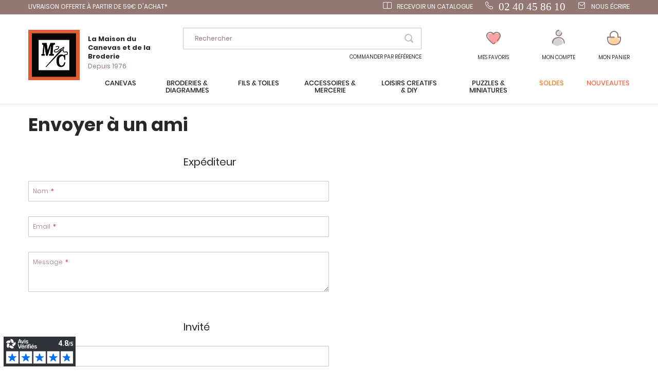

--- FILE ---
content_type: text/html; charset=UTF-8
request_url: https://www.canevas.com/sendfriend/product/send/id/24998/
body_size: 18429
content:
 <!doctype html><html lang="fr"><head >  <meta charset="utf-8"/>
<meta name="robots" content="INDEX,FOLLOW"/>
<meta name="viewport" content="width=device-width, initial-scale=1"/>
<meta name="format-detection" content="telephone=no"/>
<title></title>
<link  rel="stylesheet" type="text/css"  media="all" href="https://www.canevas.com/static/version1766480568/frontend/Lmc/default/fr_FR/mage/calendar.min.css" />
<link  rel="stylesheet" type="text/css"  media="all" href="https://www.canevas.com/static/version1766480568/frontend/Lmc/default/fr_FR/css/styles-m.min.css" />
<link  rel="stylesheet" type="text/css"  media="all" href="https://www.canevas.com/static/version1766480568/frontend/Lmc/default/fr_FR/Lmc_OwlCarousel/css/owl.carousel.min.css" />
<link  rel="stylesheet" type="text/css"  media="all" href="https://www.canevas.com/static/version1766480568/frontend/Lmc/default/fr_FR/Lmc_OwlCarousel/css/owl.theme.default.min.css" />
<link  rel="stylesheet" type="text/css"  media="all" href="https://www.canevas.com/static/version1766480568/frontend/Lmc/default/fr_FR/Lmc_JqueryScrollBar/css/jquery.scrollbar.min.css" />
<link  rel="stylesheet" type="text/css"  media="all" href="https://www.canevas.com/static/version1766480568/frontend/Lmc/default/fr_FR/Lmc_Selectric/css/selectric.min.css" />
<link  rel="stylesheet" type="text/css"  media="all" href="https://www.canevas.com/static/version1766480568/frontend/Lmc/default/fr_FR/Magefan_Blog/css/blog-m.min.css" />
<link  rel="stylesheet" type="text/css"  media="all" href="https://www.canevas.com/static/version1766480568/frontend/Lmc/default/fr_FR/Magefan_Blog/css/blog-new.min.css" />
<link  rel="stylesheet" type="text/css"  media="all" href="https://www.canevas.com/static/version1766480568/frontend/Lmc/default/fr_FR/Magefan_Blog/css/blog-custom.min.css" />
<link  rel="stylesheet" type="text/css"  media="screen and (min-width: 768px)" href="https://www.canevas.com/static/version1766480568/frontend/Lmc/default/fr_FR/css/styles-l.min.css" />
<link  rel="stylesheet" type="text/css"  media="print" href="https://www.canevas.com/static/version1766480568/frontend/Lmc/default/fr_FR/css/print.min.css" />
<link  rel="icon" sizes="16x16" href="https://www.canevas.com/static/version1766480568/frontend/Lmc/default/fr_FR/Magento_Theme/favicon.ico" />
<link  rel="icon" type="image/x-icon" href="https://www.canevas.com/static/version1766480568/frontend/Lmc/default/fr_FR/Magento_Theme/favicon.ico" />
<link  rel="shortcut icon" type="image/x-icon" href="https://www.canevas.com/static/version1766480568/frontend/Lmc/default/fr_FR/Magento_Theme/favicon.ico" />

<meta name="google-site-verification" content="Yvc-waTr6lGNTyvgYGIV5xmLYgix2EPYagsl7fz9_Cw" /><meta name="facebook-domain-verification" content="liruhkaeco8bcshiz21m53zaunjkio" />      <!-- GOOGLE TAG MANAGER --><!-- END GOOGLE TAG MANAGER -->    <link rel="prefetch" as="script" href="https://www.canevas.com/static/version1766480568/frontend/Lmc/default/fr_FR/magepack/bundle-common.min.js"/>     </head><body data-container="body" data-mage-init='{"loaderAjax": {}, "loader": { "icon": "https://www.canevas.com/static/version1766480568/frontend/Lmc/default/fr_FR/images/loader-2.gif"}}' class="mflazyzoad-no-js sendfriend-product-send page-layout-1column">           <noscript><div class="message global noscript"><div class="content"><p><strong>Javascript est désactivé dans votre navigateur.</strong> <span>Pour une meilleure expérience sur notre site, assurez-vous d’activer JavaScript dans votre navigateur.</span></p></div></div></noscript>       <!-- GOOGLE TAG MANAGER --><noscript><iframe src="https://metrics.canevas.com/ns.html?id=GTM-PVM56NDC" height="0" width="0" style="display:none;visibility:hidden"></iframe></noscript><!-- END GOOGLE TAG MANAGER -->    <style> .mflazyzoad-no-js [data-original], .mflazyzoad-no-js [data-originalset] { display: none!important; }</style> <div class="page-wrapper"><div class="header-bandeau">
<div class="row-header">
<div class="col-header col-left"><span class="header-item"><a class="header-item header-mail" href="/livraison"> LIVRAISON OFFERTE À PARTIR DE 59€ D'ACHAT*</a></span></div>
<div class="col-header col-left">&nbsp;</div>
<div class="col-header col-right"><a class="header-item header-catalog" href="https://www.canevas.com/contact/index/index/subject/request-catalog/">Recevoir un catalogue</a><a class="header-item header-telephone" href="tel:0240458610"><span style="font-size: 16pt;"><span style="font-family: lato;">02 40 45 86 10</span></span></a> <a class="header-item header-mail" href="https://www.canevas.com/contact/index/index/subject/contact/">Nous écrire</a></div>
</div>
</div>
<header class="page-header"><div class="header content"><div class="header-content-col header-content-left">    <a class="logo" href="https://www.canevas.com/" title="La Maison du Canevas"> <img src="https://www.canevas.com/static/version1766480568/frontend/Lmc/default/fr_FR/logo.svg" title="La Maison du Canevas" alt="La Maison du Canevas" width="100" height="98" /> <span class="logo-text"><span class="logo-text-primary">La Maison du Canevas et de la Broderie</span> <span class="logo-text-secondary">Depuis 1976</span></span>  </a>  <span data-action="toggle-nav" class="action nav-toggle"><span>Menu</span></span></div><div class="header-content-col header-content-center">  <div class="block block-search"><div class="block block-content"><form class="form minisearch" id="search_mini_form" action="https://www.canevas.com/catalogsearch/result/" method="get"><span data-role="close-autocomplete"></span> <div class="block block-title"><span>Votre recherche :</span></div><div class="field search"><label class="label" for="search" data-role="minisearch-label"><span>Rechercher</span></label> <div class="control"><input id="search" type="text" name="q" value="" placeholder="Rechercher..." class="input-text" maxlength="128" role="combobox" aria-haspopup="false" aria-autocomplete="both" autocomplete="off" data-block="autocomplete-form"/><div class="actions"><button type="submit" title="Rechercher" class="action search"><span>Rechercher</span></button></div></div></div><div id="search_autocomplete" class="autocomplete-search" style="display: none;"><div id="search_autocomplete_list" class="autocomplete-search-lists"></div><div class="action-wrapper"><button type="submit" class="action secondary">afficher tous les résultats</button></div></div></form></div></div><div id="quickorder-top-link"><div id="quickorder-link"><a href=https://www.canevas.com/quick-order/>Commander par référence</a></div></div></div><div class="header-content-col header-content-right"> <div class="link-header link-wishlist" data-bind="scope: 'wishlist'"><a class="action link wishlist " href="https://www.canevas.com/wishlist/"><span class="icon-label">Mes favoris</span> <span class="counter qty empty" data-bind="css: { empty: !wishlist().counter }"><span class="counter-number" data-bind="text: wishlist().counter"></span></span> <div class="tooltip-favorite menu-header"><div class="tooltip-content bottom menu-header"><div class="tooltip-text">Retrouvez ici tous vos articles mis en favoris</div></div></div></a></div>  <div data-block="dropdown-customer" class="link-header link-customer"><span class="action link account trigger-account-popup " role="link" tabindex="0" data-mage-init='{"dropdown":{}}' data-toggle="dropdown" data-bind="scope: 'customer'"><span class="icon-label">Mon compte</span> <button type="button" class="action switch" tabindex="-1" data-trigger="trigger" data-action="customer-menu-toggle"><span>Modifier</span></button></span>   <div class="customer-menu" data-target="dropdown"><div class="block-customer" data-mage-init='{ "dropdownDialog": { "appendTo": "[data-block=dropdown-customer]", "triggerTarget":".trigger-account-popup", "timeout": 2000, "closeOnMouseLeave": false, "closeOnEscape": true, "autoOpen": false, "triggerClass": "active", "parentClass": "active", "buttons": [] } }'> <div class="header links not-loggedin"><div class="login-link"><div class="h2">Vous avez déjà un compte ?</div><a href="https://www.canevas.com/customer/account/login/referer/aHR0cHM6Ly93d3cuY2FuZXZhcy5jb20vc2VuZGZyaWVuZC9wcm9kdWN0L3NlbmQvaWQvMjQ5OTgv/">Connectez-vous</a></div><div class="signin-link"><div class="h2">Première visite chez nous?</div><a href="https://www.canevas.com/customer/account/create/">Créez votre compte</a></div></div></div></div></div> <div data-block="minicart" class="minicart-wrapper link-header"><a class="action link showcart " href="https://www.canevas.com/checkout/cart/" data-bind="scope: 'minicart_content'"><span class="title icon-label">Mon panier</span> <span class="counter qty empty" data-bind="css: { empty: !!getCartParam('summary_count') == false }, blockLoader: isLoading"><span class="counter-number"><!-- ko text: getCartParam('summary_count') --><!-- /ko --></span></span></a>  <div class="block block-minicart" data-role="dropdownDialog" data-mage-init='{"dropdownDialog":{ "appendTo":"[data-block=minicart]", "triggerTarget":".showcart", "timeout": "2000", "closeOnMouseLeave": false, "closeOnEscape": true, "triggerClass":"active", "parentClass":"active", "bodyClass":"minicart-active", "buttons":[]}}'><div id="minicart-content-wrapper" data-bind="scope: 'minicart_content'"><!-- ko template: getTemplate() --><!-- /ko --></div></div> </div></div></div></header>   <div class="sections nav-sections"><div class="menu-header"><span class="action menu-close" data-action="toggle-nav">Fermer</span> <span class="action menu-back">Retour</span></div> <div class="section-items nav-sections-items" data-mage-init='{"tabs":{"openedState":"active"}}'>   <div class="section-item-content nav-sections-item-content" id="lmc.store.menu" data-role="content">     <nav class="navigation" data-action="navigation"><ul data-mage-init='{"menu":{"responsive":true, "expanded":true, "position":{"my":"left top","at":"left bottom"}}}'><li  class="level0 nav-1 category-item first level-top parent"><span data-href="https://www.canevas.com/canevas.html"  class="level-top" data-for="category-3">Canevas</span></li><li  class="level0 nav-2 category-item level-top parent"><span data-href="https://www.canevas.com/broderie.html"  class="level-top" data-for="category-4">Broderies &amp; Diagrammes</span></li><li  class="level0 nav-3 category-item level-top parent"><span data-href="https://www.canevas.com/fils-toiles.html"  class="level-top" data-for="category-5">Fils &amp; toiles</span></li><li  class="level0 nav-4 category-item level-top parent"><span data-href="https://www.canevas.com/accessoires-mercerie.html"  class="level-top" data-for="category-6">Accessoires  &amp; Mercerie</span></li><li  class="level0 nav-5 category-item level-top parent"><span data-href="https://www.canevas.com/loisirs-creatifs-diy.html"  class="level-top" data-for="category-7">Loisirs créatifs  &amp; DIY</span></li><li  class="level0 nav-6 category-item level-top parent"><span data-href="https://www.canevas.com/puzzles-miniatures.html"  class="level-top" data-for="category-251">Puzzles &amp; Miniatures</span></li><li  class="level0 nav-7 category-item level-top virtual"><span data-href="https://www.canevas.com/promotions.html"  class="level-top" data-for="category-8">Soldes</span></li><li  class="level0 nav-8 category-item level-top virtual"><span data-href="https://www.canevas.com/nouveautes.html"  class="level-top" data-for="category-9">Nouveautés</span></li></ul></nav>   <div class="navigation-menu-desktop" id="category-3-desktop"><div class="navigation-menu-wrapper">
<div class="img-wrapper">
<div class="image"><img  src="https://www.canevas.com/static/version1766480568/frontend/Lmc/default/fr_FR/Magefan_LazyLoad/images/pixel.jpg" data-original="https://www.canevas.com/media/catalog/menu/MC-CF-FINISTERE.jpg"   alt="canevas menu"/>
           <noscript>
                <img src="https://www.canevas.com/media/catalog/menu/MC-CF-FINISTERE.jpg"    alt="canevas menu"  />
            </noscript> <a class="action primary" href="/canevas.html">Le rayon canevas</a></div>
</div>
<div class="list-wrapper">
<ul class="categories">
<li class="parent item">Nos gammes</li>
<li class="item"><a href="/canevas/tableaux.html">Tableaux canevas</a></li>
<li class="item"><a href="/canevas/coussins.html">Coussins</a></li>
<li class="item"><a href="/canevas/tapis.html">Tapis</a></li>
<li class="item"><a href="/canevas/kits-enfants.html">Kits enfants</a></li>
<li class="item"><a href="/canevas/accessoires.html">Accessoires Canevas</a></li>
<li class="underline item"><a href="/canevas/catalogue.html">toutes nos gammes</a></li>
</ul>
<ul class="categories">
<li class="parent item">Thèmes</li>
<li class="item"><a href="/canevas/canevas-modernes.html">Canevas modernes</a></li>
<li class="item"><a href="/canevas/chats.html">Chats</a></li>
<li class="item"><a href="/canevas/chevaux.html">Chevaux</a></li>
<li class="item"><a href="/canevas/chiens.html">Chiens</a></li>
<li class="item"><a href="/canevas/fees-elfes-anges.html">Fées, elfes, anges</a></li>
<li class="item"><a href="/canevas/fleurs-plantes.html">Fleurs et plantes</a></li>
<li class="item"><a href="/canevas/paysage-nature.html">Paysage et nature</a></li>
</ul>
<ul class="categories">
<li class="parent item">Marques</li>
<li class="item"><a href="/canevas/collection-art.html">Collection d'Art</a></li>
<li class="item"><a href="/canevas/canevas-fatal.html">Canevas Fatal</a></li>
<li class="item"><a href="/canevas/gobelin.html">Gobelin.L</a></li>
<li class="item"><a href="/canevas/luc-creations.html">Luc Créations</a></li>
<li class="item"><a href="/canevas/margot-paris.html">Margot de Paris</a></li>
<li class="item"><a href="/canevas/royal-paris.html">Royal Paris</a></li>
<li class="item"><a href="/canevas/seg-paris.html">SEG de Paris</a></li>
<li class="item"><a href="/canevas/vervaco.html">Vervaco</a></li>
</ul>
<ul class="categories">
<li class="parent item">Sélections</li>
<li class="item"><a href="/canevas/canevas-coeur.html">Nos coups de cœur</a></li>
<li class="item"><a href="/canevas/pour-debuter.html">Pour débuter</a></li>
<li class="item"><a href="/pages-speciales/fin-de-serie.html?lmc_product_type_abrege%5B0%5D=Canevas&amp;lmc_product_type_abrege%5B1%5D=Coussins+et+accessoires&amp;lmc_product_type_abrege%5B2%5D=Tapis">Fin de série</a></li>
<li class="item"><a href="/pages-speciales/bons-plans.html">Nos bons plans</a></li>
</ul>
<ul class="categories">
<li class="parent item">En ce moment</li>
<li class="item"><a href="/canevas/canevas-nouveautes.html">Dernières nouveautés</a></li>
<li class="item"><a href="/canevas/canevas-promotions.html">Promotions</a></li>
<li class="item"><a href="/pages-speciales/idees-cadeaux.html">Idées Cadeaux</a></li>
</ul>
<ul class="categories">
<li class="parent item"><a>Blog</a></li>
<li class="item"><a href="/blog">Conseils et astuces</a></li>
</ul>
</div>
</div>
</div><div class="navigation-menu-mobile" id="category-3-mobile"><div class="first-level">
<div class="title">
<div class="h1">Canevas</div>
</div>
<ul class="list">
<li class="item" data-second="produits-1">Nos gammes</li>
<li class="item" data-second="thèmes-1">Thèmes</li>
<li class="item" data-second="marques-1">Marques</li>
<li class="item" data-second="sélection-1">Sélections</li>
<li class="item" data-second="enCeMoment-1">En ce moment</li>
<li class="item" data-second="blog-1">Blog</li>
</ul>
</div>
<div id="produits-1" class="second-level">
<div class="title mobile">
<div class="h1">Canevas</div>
Produits</div>
<ul class="list">
<li class="item"><a href="/canevas/tableaux.html">Tableaux canevas</a></li>
<li class="item"><a href="/canevas/coussins.html">Coussins</a></li>
<li class="item"><a href="/canevas/tapis.html">Tapis</a></li>
<li class="item"><a href="/canevas/kits-enfants.html">Kits enfants</a></li>
<li class="item"><a href="/canevas/accessoires.html">Accessoires Canevas</a></li>
<li class="underline item"><a href="/canevas/catalogue.html">toutes nos gammes </a></li>
</ul>
</div>
<div id="thèmes-1" class="second-level">
<div class="title mobile">
<div class="h1">Canevas</div>
Thèmes</div>
<ul class="list">
<li class="item"><a href="/canevas/canevas-modernes.html">Canevas modernes</a></li>
<li class="item"><a href="/canevas/chats.html">Chats</a></li>
<li class="item"><a href="/canevas/chevaux.html">Chevaux</a></li>
<li class="item"><a href="/canevas/chiens.html">Chiens</a></li>
<li class="item"><a href="/canevas/fees-elfes-anges.html">Fées, elfes, anges</a></li>
<li class="item"><a href="/canevas/fleurs-plantes.html">Fleurs et plantes</a></li>
<li class="item"><a href="/canevas/paysage-nature.html">Paysage et nature</a></li>
</ul>
</div>
<div id="marques-1" class="second-level">
<div class="title mobile">
<div class="h1">Canevas</div>
Marques</div>
<ul class="list">
<li class="item"><a href="/canevas/collection-art.html">Collection d'Art</a></li>
<li class="item"><a href="/canevas/canevas-fatal.html">Canevas Fatal</a></li>
<li class="item"><a href="/canevas/gobelin.html">Gobelin.L</a></li>
<li class="item"><a href="/canevas/luc-creations.html">Luc Créations</a></li>
<li class="item"><a href="/canevas/margot-paris.html">Margot de Paris</a></li>
<li class="item"><a href="/canevas/royal-paris.html">Royal Paris</a></li>
<li class="item"><a href="/canevas/seg-paris.html">SEG de Paris</a></li>
<li class="item"><a href="/canevas/vervaco.html">Vervaco</a></li>
</ul>
</div>
<div id="sélection-1" class="second-level">
<div class="title mobile">
<div class="h1">Canevas</div>
Sélections</div>
<ul class="list">
<li class="item"><a href="/canevas/canevas-coeur.html">Nos coups de cœur</a></li>
<li class="item"><a href="/canevas/pour-debuter.html">Pour débuter</a></li>
<li class="item"><a href="/pages-speciales/fin-de-serie.html?lmc_product_type_abrege%5B0%5D=Canevas&amp;lmc_product_type_abrege%5B1%5D=Coussins+et+accessoires&amp;lmc_product_type_abrege%5B2%5D=Tapis">Fin de série</a></li>
<li class="item"><a href="/pages-speciales/bons-plans.html">Nos bons plans</a></li>
</ul>
</div>
<div id="enCeMoment-1" class="second-level">
<div class="title mobile">
<div class="h1">Canevas</div>
En ce moment</div>
<ul class="list">
<li class="item"><a href="/canevas/canevas-nouveautes.html">Dernières nouveautés</a></li>
<li class="item"><a href="/canevas/canevas-promotions.html">Promotions</a></li>
<li class="item"><a href="/pages-speciales/idees-cadeaux.html">Idées Cadeaux</a></li>
</ul>
</div>
<div id="blog-1" class="second-level">
<div class="title mobile">
<div class="h1">Canevas</div>
Blog</div>
<ul class="list">
<li class="item"><a href="/blog">Conseils et astuces</a></li>
</ul>
</div>
</div> <div class="navigation-menu-desktop" id="category-4-desktop"><div class="navigation-menu-wrapper">
<div class="img-wrapper">
<div class="image"><img  src="https://www.canevas.com/static/version1766480568/frontend/Lmc/default/fr_FR/Magefan_LazyLoad/images/pixel.jpg" data-original="https://www.canevas.com/media/catalog/menu/MB-AH-211_1.jpg"   alt="Menu broderie"/>
           <noscript>
                <img src="https://www.canevas.com/media/catalog/menu/MB-AH-211_1.jpg"    alt="Menu broderie"  />
            </noscript> <a class="action primary" href="/broderie.html">Le rayon broderie</a></div>
</div>
<div class="list-wrapper">
<ul class="categories">
<li class="parent item">Nos gammes</li>
<li class="item"><a href="/broderie/tableaux.html">Tableaux à broder</a></li>
<li class="item"><a href="/broderie/fiches-diagrammes.html">Fiches et diagrammes</a></li>
<li class="item"><a href="/broderie/broderie-estampee.html">Broderie estampée</a></li>
<li class="item"><a href="/broderie/punch-needle.html">Punch Needle</a></li>
<li class="item"><a href="/loisirs-creatifs-diy/broderie-strass.html">Broderie Diamant</a></li>
<li class="item"><a href="/broderie/broderies-perles.html">Broderie avec perles</a></li>
<li class="item"><a href="/broderie/linge-maison.html">Linge de maison</a></li>
<li class="item"><a href="/broderie/nappes.html">Linge de table : nappes...</a></li>
<li class="item"><a href="/broderie/objet-deco.html">Objets et décoration</a></li>
<li class="item"><a href="/broderie/support-a-broder.html">Autres supports à broder</a></li>
<li class="item"><a href="/loisirs-creatifs-diy/librairie/librairie-broderie.html">Librairie et diagrammes</a></li>
<li class="item"><a href="/broderie/accessoires.html">Accessoires broderie</a></li>
<li class="item"><a href="/loisirs-creatifs-diy/broderie-strass/accessoires-diamant.html">Accessoires Diamant</a></li>
<li class="item underline"><a href="/broderie/catalogue.html">Toutes nos gammes</a></li>
</ul>
<ul class="categories">
<li class="parent item">Thèmes</li>
<li class="item"><a href="/broderie/abecedaire.html">Abécédaires</a></li>
<li class="item"><a href="/broderie/chats.html">Chats</a></li>
<li class="item"><a href="/broderie/chevaux.html">Chevaux</a></li>
<li class="item"><a href="/broderie/chiens.html">Chiens</a></li>
<li class="item"><a href="/broderie/chouettes.html">Chouettes</a></li>
<li class="item"><a href="/broderie/disney.html">Disney</a></li>
<li class="item"><a href="/broderie/fee-elfes-anges.html">Fées, Elfes et anges</a></li>
<li class="item"><a href="/broderie/noel.html">Fêtes de Noël</a></li>
<li class="item"><a href="/broderie/fleurs-plantes.html">Fleurs et plantes</a></li>
<li class="item"><a href="/broderie/mariage-naissance.html">Mariage</a></li>
<li class="item"><a href="/broderie/monochrome.html">Monochrome</a></li>
<li class="item"><a href="/broderie/broderies-modernes.html">Broderies modernes</a></li>
<li class="item"><a href="/broderie/naissance-et-bebe.html">Naissance et bébé</a></li>
<li class="item"><a href="/broderie/ours-oursons.html">Ours et oursons</a></li>
<li class="item"><a href="/broderie/paysage-nature.html">Paysage et Nature</a></li>
</ul>
<ul class="categories">
<li class="parent item">Marques</li>
<li class="item"><a href="/broderie/abris-art.html">Abris Art</a></li>
<li class="item"><a href="/broderie/ava.html">Ava</a></li>
<li class="item"><a href="/broderie/bothy-threads.html">Bothy Threads</a></li>
<li class="item"><a href="/broderie/charivna-mit.html">Charivna Mit</a></li>
<li class="item"><a href="/broderie/dimensions.html">Dimensions</a></li>
<li class="item"><a href="/broderie/dmc.html">DMC</a></li>
<li class="item"><a href="/broderie/hobby-jobby.html">Hobby Jobby</a></li>
<li class="item"><a href="/broderie/lanarte.html">Lanarte</a></li>
<li class="item"><a href="/broderie/letistitch.html">Letistitch</a></li>
<li class="item"><a href="/broderie/luca-s.html">Luca-S</a></li>
<li class="item"><a href="/broderie/magic-needle.html">Magic Needle</a></li>
<li class="item"><a href="/broderie/nova-sloboda.html">Nova Sloboda</a></li>
<li class="item"><a href="/broderie/riolis.html">Riolis</a></li>
<li class="item"><a href="/broderie/rto.html">RTO</a></li>
<li class="item"><a href="/broderie/vervaco.html">Vervaco</a></li>
</ul>
<ul class="categories">
<li class="parent item">Sélections</li>
<li class="item"><a href="/broderie/broderie-coeur.html">Nos coups de cœur</a></li>
<li class="item"><a href="/broderie/debutants.html">Pour débuter</a></li>
<li class="item"><a href="https://www.canevas.com/pages-speciales/fin-de-serie.html?lmc_product_type_abrege%5B0%5D=Broderie&amp;lmc_product_type_abrege%5B1%5D=Broderie+pour+b%C3%A9b%C3%A9&amp;lmc_product_type_abrege%5B2%5D=Supports+%C3%A0+broder&amp;lmc_product_type_abrege%5B3%5D=Linge+de+maison&amp;lmc_product_type_abrege%5B4%5D=Linge+de+toilette&amp;lmc_product_type_abrege%5B5%5D=Linge+de+table&amp;lmc_product_type_abrege%5B6%5D=Linge+de+nuit&amp;lmc_product_type_abrege%5B7%5D=Nuancier">Fin de série</a></li>
<li class="item"><a href="/pages-speciales/bons-plans.html">Nos bons plans</a></li>
</ul>
<ul class="categories">
<li class="parent item">En ce moment</li>
<li class="item"><a href="/broderie/broderie-nouveautes.html">Dernières nouveautés</a></li>
<li class="item"><a href="/broderie/broderie-promotion.html">Promotions</a></li>
<li class="item"><a href="/pages-speciales/idees-cadeaux.html">Idées Cadeaux</a></li>
</ul>
<ul class="categories">
<li class="parent item">Blog</li>
<li class="item"><a href="/blog">Conseils et astuces</a></li>
</ul>
</div>
</div>
</div><div class="navigation-menu-mobile" id="category-4-mobile"><div class="first-level">
<div class="title">
<div class="h1">Broderie</div>
</div>
<ul class="list">
<li class="item" data-second="produits-2">Nos gammes</li>
<li class="item" data-second="thème-2">Thèmes</li>
<li class="item" data-second="marques-2">Marques</li>
<li class="item" data-second="sélection-2">Sélections</li>
<li class="item" data-second="enCeMoment-2">En ce moment</li>
<li class="item" data-second="blog-2">Blog</li>
</ul>
</div>
<div id="produits-2" class="second-level">
<div class="title mobile">
<div class="h1">Broderie</div>
Nos gammes</div>
<ul class="list">
<li class="item"><a href="/broderie/tableaux.html">Tableaux à broder</a></li>
<li class="item"><a href="/broderie/fiches-diagrammes.html">Fiches et diagrammes</a></li>
<li class="item"><a href="/broderie/broderie-estampee.html">Broderie estampée</a></li>
<li class="item"><a href="/broderie/punch-needle.html">Punch Needle</a></li>
<li class="item"><a href="/loisirs-creatifs-diy/broderie-strass.html">Broderie Diamant</a></li>
<li class="item"><a href="/broderie/broderies-perles.html">Broderie avec perles</a></li>
<li class="item"><a href="/broderie/linge-maison.html">Linge de maison</a></li>
<li class="item"><a href="/broderie/nappes.html">Linge de table : nappes...</a></li>
<li class="item"><a href="/broderie/objet-deco.html">Objets et décoration</a></li>
<li class="item"><a href="/broderie/support-a-broder.html">Autres supports à broder</a></li>
<li class="item"><a href="/loisirs-creatifs-diy/librairie/librairie-broderie.html">Librairie et diagrammes</a></li>
<li class="item"><a href="/broderie/accessoires.html">Accessoires broderie</a></li>
<li class="item"><a href="/loisirs-creatifs-diy/broderie-strass/accessoires-diamant.html">Accessoires Diamant</a></li>
<li class="item underline"><a href="/broderie/catalogue.html">Toutes nos gammes</a></li>
</ul>
</div>
<div id="thème-2" class="second-level">
<div class="title mobile">
<div class="h1">Broderie</div>
Thèmes</div>
<ul class="list">
<li class="item"><a href="/broderie/abecedaire.html">Abécédaires</a></li>
<li class="item"><a href="/broderie/chats.html">Chats</a></li>
<li class="item"><a href="/broderie/chevaux.html">Chevaux</a></li>
<li class="item"><a href="/broderie/chiens.html">Chiens</a></li>
<li class="item"><a href="/broderie/chouettes.html">Chouettes</a></li>
<li class="item"><a href="/broderie/disney.html">Disney</a></li>
<li class="item"><a href="/broderie/fee-elfes-anges.html">Fées, Elfes et anges</a></li>
<li class="item"><a href="/broderie/noel.html">Fêtes de Noël</a></li>
<li class="item"><a href="/broderie/fleurs-plantes.html">Fleurs et plantes</a></li>
<li class="item"><a href="/broderie/mariage-naissance.html">Mariage</a></li>
<li class="item"><a href="/broderie/broderies-modernes.html">Broderies modernes</a></li>
<li class="item"><a href="/broderie/monochrome.html">Monochrome</a></li>
<li class="item"><a href="/broderie/naissance-et-bebe.html">Naissance et bébé</a></li>
<li class="item"><a href="/broderie/ours-oursons.html">Ours et oursons</a></li>
<li class="item"><a href="/broderie/paysage-nature.html">Paysage et Nature</a></li>
</ul>
</div>
<div id="marques-2" class="second-level">
<div class="title mobile">
<div class="h1">Broderie</div>
Marques</div>
<ul class="list">
<li class="item"><a href="/broderie/abris-art.html">Abris Art</a></li>
<li class="item"><a href="/broderie/ava.html">Ava</a></li>
<li class="item"><a href="/broderie/bothy-threads.html">Bothy Threads</a></li>
<li class="item"><a href="/broderie/charivna-mit.html">Charivna Mit</a></li>
<li class="item"><a href="/broderie/dimensions.html">Dimensions</a></li>
<li class="item"><a href="/broderie/dmc.html">DMC</a></li>
<li class="item"><a href="/broderie/hobby-jobby.html">Hobby Jobby</a></li>
<li class="item"><a href="/broderie/lanarte.html">Lanarte</a></li>
<li class="item"><a href="/broderie/letistitch.html">Letistitch</a></li>
<li class="item"><a href="/broderie/luca-s.html">Luca-S</a></li>
<li class="item"><a href="/broderie/magic-needle.html">Magic Needle</a></li>
<li class="item"><a href="/broderie/nova-sloboda.html">Nova Sloboda</a></li>
<li class="item"><a href="/broderie/riolis.html">Riolis</a></li>
<li class="item"><a href="/broderie/rto.html">RTO</a></li>
<li class="item"><a href="/broderie/vervaco.html">Vervaco</a></li>
</ul>
</div>
<div id="sélection-2" class="second-level">
<div class="title mobile">
<div class="h1">Broderie</div>
Sélections</div>
<ul class="list">
<li class="item"><a href="/broderie/broderie-coeur.html">Nos coups de cœur</a></li>
<li class="item"><a href="/broderie/debutants.html">Pour débuter</a></li>
<li class="item"><a href="https://www.canevas.com/pages-speciales/fin-de-serie.html?lmc_product_type_abrege%5B0%5D=Broderie&amp;lmc_product_type_abrege%5B1%5D=Broderie+pour+b%C3%A9b%C3%A9&amp;lmc_product_type_abrege%5B2%5D=Supports+%C3%A0+broder&amp;lmc_product_type_abrege%5B3%5D=Linge+de+maison&amp;lmc_product_type_abrege%5B4%5D=Linge+de+toilette&amp;lmc_product_type_abrege%5B5%5D=Linge+de+table&amp;lmc_product_type_abrege%5B6%5D=Linge+de+nuit&amp;lmc_product_type_abrege%5B7%5D=Nuancier">Fin de série</a></li>
<li class="item"><a href="/pages-speciales/bons-plans.html">Nos bons plans</a></li>
</ul>
</div>
<div id="enCeMoment-2" class="second-level">
<div class="title mobile">
<div class="h1">Broderie</div>
En ce moment</div>
<ul class="list">
<li class="item"><a href="/broderie/broderie-nouveautes.html">Dernières nouveautés</a></li>
<li class="item"><a href="/broderie/broderie-promotion.html">Promotions</a></li>
<li class="item"><a href="/pages-speciales/idees-cadeaux.html">Idées Cadeaux</a></li>
</ul>
</div>
<div id="blog-2" class="second-level">
<div class="title mobile">
<div class="h1">Broderie</div>
Blog</div>
<ul class="list">
<li class="item"><a href="/blog">Conseils et astuces</a></li>
</ul>
</div>
</div> <div class="navigation-menu-desktop" id="category-5-desktop"><div class="navigation-menu-wrapper">
<div class="img-wrapper">
<div class="image"><img  src="https://www.canevas.com/static/version1766480568/frontend/Lmc/default/fr_FR/Magefan_LazyLoad/images/pixel.jpg" data-original="https://www.canevas.com/media/catalog/menu/BlocMenuFil1.jpg"   alt="fils et toiles"/>
           <noscript>
                <img src="https://www.canevas.com/media/catalog/menu/BlocMenuFil1.jpg"    alt="fils et toiles"  />
            </noscript> <a class="action primary" href="/fils-toiles.html">Le rayon fils et Toiles</a></div>
</div>
<div class="list-wrapper">
<ul class="categories">
<li class="parent item"><a href="/fils-toiles/fils-broder.html">Fils à broder</a></li>
<li class="item"><a href="/A-42585-fil-a-broder-mouline-special-dmc-art-117.aspx">DMC Mouliné Spécial - 117</a></li>
<li class="item"><a href="/A-110676-fil-a-broder-mouline-etoile-dmc-art-617.aspx">DMC Mouliné Etoile - 617</a></li>
<li class="item"><a href="/fils-toiles/fils-broder/dmc-divers.html">DMC autres fils Moulinés </a></li>
<li class="item"><a href="/LAINE-ECO360-laine-a-broder-dmc-fil-laine-eco-vita-360.aspx">DMC Laine - ECO 360</a></li>
<li class="item"><a href="/fils-toiles/fils-broder/dmc-107.html">DMC Broder Spécial - 107</a></li>
<li class="item"><a href="/fils-toiles/fils-broder/dmc-diamant.html">DMC Diamant</a></li>
<li class="item"><a href="/fils-toiles/fils-broder/dmc-perle.html">DMC Coton Perlé</a></li>
<li class="item"><a href="/fils-toiles/fils-broder-nuanciers.html">DMC Nuanciers</a></li>
<li class="item"><a href="/A-43106-mouline-special-lmc.aspx">Fils à broder LMC</a></li>
<li class="underline item"><a href="/fils-toiles/fils-broder/fils-broder-lots.html">Collections complètes et lots</a></li>
</ul>
<ul class="categories">
<li class="parent item"><a href="/fils-toiles/fils-tapisserie.html">Fils à tapisser</a></li>
<li class="item"><a href="/A-42661-fil-retors-mat-dmc-pour-canevas-art-89.aspx">DMC Coton Retors - 89</a></li>
<li class="item"><a href="/A-42660-laine-colbert-dmc-pour-tapisserie-sur-canevas-art-486.aspx">DMC Laine Colbert - 486</a></li>
<li class="item"><a href="/fils-toiles/fils-tapisserie/dmc-perle-tapisserie.html">DMC Coton Perlé</a></li>
<li class="item"><a href="/RGP-SMY14.aspx">Smyrnalaine Laine à nouer</a></li>
<li class="underline item"><a href="/fils-toiles/fils-tapisserie/fils-tapisserie-lots.html">Collection complètes et lots</a></li>
</ul>
<ul class="categories">
<li class="parent item"><a href="/fils-toiles/fils-autres.html">Autres fils</a></li>
<li class="item"><a href="/fils-toiles/fils-autres/fils-couture.html">Fils à coudre</a></li>
<li class="item"><a href="/fils-toiles/fils-autres/fils-tricot.html">Fils à tricoter </a></li>
<li class="item"><a href="/fils-toiles/fils-autres/fils-crochet.html">Fils à crocheter</a></li>
<li class="item"><a href="/fils-toiles/fils-broder/fils-broder-nuanciers.html">Nuanciers</a></li>
</ul>
<ul class="categories">
<li class="parent item"><a href="/fils-toiles/toile-broderie.html">Toiles à broder</a></li>
<li class="item"><a href="/fils-toiles/toile-broderie/toile-aida.html">Aïda</a></li>
<li class="item"><a href="/fils-toiles/toile-broderie/toile-lin.html">Lin</a></li>
<li class="item"><a href="/fils-toiles/toile-broderie/toile-etamine.html">Etamine et Lugana</a></li>
<li class="item"><a href="/fils-toiles/toile-broderie/toile-pre-dessinee.html">Pré-dessinée</a></li>
<li class="item"><a href="/fils-toiles/toile-broderie/galon.html">Galons à broder</a></li>
</ul>
<ul class="categories">
<li class="parent item"><a href="/fils-toiles/toile-canevas.html">Toiles canevas et tapis</a></li>
<li class="item"><a href="/fils-toiles/toile-canevas/toile-canevas.html">Canevas</a></li>
<li class="item"><a href="/fils-toiles/toile-canevas/toile-smyrne.html">Smyrne</a></li>
<li class="item"><a href="/A-99854-antiderapant-pour-tapis-vendu-au-metre-princesse.aspx">Antidérapant</a></li>
</ul>
<ul class="categories">
<li class="parent item"><a href="/fils-toiles/toiles-diverses.html">Autres toiles</a></li>
<li class="item"><a href="/fils-toiles/toiles-diverses/toile-tirefil-soluble.html">Tirefil - Soluble - PVC...</a></li>
<li class="item"><a href="/fils-toiles/toiles-diverses/toile-fantaisie.html">Fantaisie et entoilage</a></li>
<li class="item"><a href="/fils-toiles/toiles-diverses/toiles-broderie-diamant.html">Broderie Diamant</a></li>
</ul>
</div>
</div>
</div><div class="navigation-menu-mobile" id="category-5-mobile"><div class="first-level">
<div class="title">
<div class="h1">Fils et toiles</div>
</div>
<ul class="list">
<li class="item" data-second="filsEtToiles-1">Fils à broder</li>
<li class="item" data-second="filsEtToiles-2">Fils à tapisser</li>
<li class="item" data-second="filsEtToiles-3">Autres fils</li>
<li class="item" data-second="filsEtToiles-4">Toiles à broder</li>
<li class="item" data-second="filsEtToiles-5">Toiles canevas et tapis</li>
<li class="item" data-second="filsEtToiles-6">Autres toiles</li>
</ul>
</div>
<div id="filsEtToiles-1" class="second-level">
<div class="title mobile">
<div class="h1">Fils et toiles</div>
Fils à broder</div>
<ul class="list">
<li class="item"><a href="/A-42585-fil-a-broder-mouline-special-dmc-art-117.aspx">DMC Mouliné Spécial - 117</a></li>
<li class="item"><a href="/A-110676-fil-a-broder-mouline-etoile-dmc-art-617.aspx">DMC Mouliné Etoile - 617</a></li>
<li class="item"><a href="/fils-toiles/fils-broder/dmc-divers.html">DMC autres fils Moulinés </a></li>
<li class="item"><a href="/LAINE-ECO360-laine-a-broder-dmc-fil-laine-eco-vita-360.aspx">DMC Laine - ECO 360</a></li>
<li class="item"><a href="/fils-toiles/fils-broder/dmc-107.html">DMC Broder Spécial - 107</a></li>
<li class="item"><a href="/fils-toiles/fils-broder/dmc-diamant.html">DMC Diamant</a></li>
<li class="item"><a href="/fils-toiles/fils-broder/dmc-perle.html">DMC Coton Perlé</a></li>
<li class="item"><a href="/fils-toiles/fils-broder-nuanciers.html">DMC Nuanciers</a></li>
<li class="item"><a href="/A-43106-mouline-special-lmc.aspx">Fils à broder LMC</a></li>
<li class="underline item"><a href="/fils-toiles/fils-broder/fils-broder-lots.html">Collections complètes et lots</a></li>
</ul>
</div>
<div id="filsEtToiles-2" class="second-level">
<div class="title mobile">
<div class="h1">Fils et toiles</div>
Fils à tapisser</div>
<ul class="list">
<li class="item"><a href="/A-42661-fil-retors-mat-dmc-pour-canevas-art-89.aspx">DMC Coton Retors - 89</a></li>
<li class="item"><a href="/A-42660-laine-colbert-dmc-pour-tapisserie-sur-canevas-art-486.aspx">DMC Laine Colbert - 486</a></li>
<li class="item"><a href="/fils-toiles/fils-tapisserie/dmc-perle-tapisserie.html">DMC Coton Perlé</a></li>
<li class="item"><a href="/RGP-SMY14.aspx">Smyrnalaine Laine à nouer</a></li>
<li class="underline item"><a href="/fils-toiles/fils-tapisserie/fils-tapisserie-lots.html">Collection complètes et lots</a></li>
</ul>
</div>
<div id="filsEtToiles-3" class="second-level">
<div class="title mobile">
<div class="h1">Fils et toiles</div>
Autres fils</div>
<ul class="list">
<li class="item"><a href="/fils-toiles/fils-autres/fils-couture.html">Fils à coudre</a></li>
<li class="item"><a href="/fils-toiles/fils-autres/fils-tricot.html">Fils à tricoter </a></li>
<li class="item"><a href="/fils-toiles/fils-autres/fils-crochet.html">Fils à crocheter</a></li>
<li class="item"><a href="/fils-toiles/fils-broder/fils-broder-nuanciers.html">Nuanciers</a></li>
</ul>
</div>
<div id="filsEtToiles-4" class="second-level">
<div class="title mobile">
<div class="h1">Fils et toiles</div>
Toiles à broder LMC</div>
<ul class="list">
<li class="item"><a href="/fils-toiles/toile-broderie/toile-aida.html"> Aïda</a></li>
<li class="item"><a href="/fils-toiles/toile-broderie/toile-lin.html"> Lin</a></li>
<li class="item"><a href="/fils-toiles/toile-broderie/toile-etamine.html">Etamine et Lugana</a></li>
<li class="item"><a href="/fils-toiles/toile-broderie/toile-pre-dessinee.html">Pré-dessinée</a></li>
<li class="item"><a href="/fils-toiles/toile-broderie/galon.html">Galons à broder</a></li>
</ul>
</div>
<div id="filsEtToiles-5" class="second-level">
<div class="title mobile">
<div class="h1">Fils et toiles</div>
Toiles canevas et tapis</div>
<ul class="list">
<li class="item"><a href="/fils-toiles/toile-canevas/toile-canevas.html">Canevas</a></li>
<li class="item"><a href="/fils-toiles/toile-canevas/toile-smyrne.html">Smyrne</a></li>
<li class="item"><a href="/A-99854-antiderapant-pour-tapis-vendu-au-metre-princesse.aspx">Antidérapant</a></li>
</ul>
</div>
<div id="filsEtToiles-6" class="second-level">
<div class="title mobile">
<div class="h1">Fils et toiles</div>
Autres toiles</div>
<ul class="list">
<li class="item"><a href="/fils-toiles/toiles-diverses/toile-tirefil-soluble.html">Tirefil - Soluble - PVC...</a></li>
<li class="item"><a href="/fils-toiles/toiles-diverses/toile-fantaisie.html">Fantaisie et entoilage</a></li>
<li class="item"><a href="/fils-toiles/toiles-diverses/toiles-broderie-diamant.html">Broderie Diamant</a></li>
</ul>
</div>
</div> <div class="navigation-menu-desktop" id="category-6-desktop"><div class="navigation-menu-wrapper">
<div class="img-wrapper">
<div class="image"><img  src="https://www.canevas.com/static/version1766480568/frontend/Lmc/default/fr_FR/Magefan_LazyLoad/images/pixel.jpg" data-original="https://www.canevas.com/media/catalog/menu/BlocMenuAccessoire4.jpg"   alt="ambiance mercerie"/>
           <noscript>
                <img src="https://www.canevas.com/media/catalog/menu/BlocMenuAccessoire4.jpg"    alt="ambiance mercerie"  />
            </noscript> <a class="action primary" href="/accessoires-mercerie.html">Le rayon accessoires et mercerie</a></div>
</div>
<div class="list-wrapper">
<ul class="categories">
<li class="parent item"><a href="/accessoires-mercerie/essentiel.html">L'essentiel de la mercerie</a></li>
<li class="item"><a href="/fils-toiles/fils-autres/fils-couture.html">Fils à coudre</a></li>
<li class="item"><a href="/accessoires-mercerie/essentiel/aiguilles-epingles.html">Aiguilles et épingles</a></li>
<li class="item"><a href="/accessoires-mercerie/essentiel/des-pelotes.html">Dés, pelotes...</a></li>
<li class="item"><a href="/accessoires-mercerie/essentiel/enfileurs-decouseurs.html">Enfileurs et découseurs</a></li>
<li class="item"><a href="/accessoires-mercerie/essentiel/decoupe.html">Découpe : ciseaux, cutter...</a></li>
<li class="item"><a href="/accessoires-mercerie/essentiel/mesure.html">Mesure : règles, mètres…</a></li>
<li class="item"><a href="/accessoires-mercerie/essentiel/tracage.html">Traçage : craie, crayons…</a></li>
<li class="item"><a href="/accessoires-mercerie/essentiel/accessoires-machine.html">Accessoires pour machine</a></li>
<li class="item"><a href="/accessoires-mercerie/essentiel/divers-mercerie.html">Autres accessoires</a></li>
<li class="item"><a href="/loisirs-creatifs-diy/librairie/librairie-couture.html">Librairie couture</a></li>
</ul>
<ul class="categories">
<li class="parent item"><a href="/accessoires-mercerie/accessoires-rangement.html">Accessoires et rangements</a></li>
<li class="item"><a href="/accessoires-mercerie/accessoires-rangement/lampes-loupes.html">Lampes et loupes</a></li>
<li class="item"><a href="/accessoires-mercerie/accessoires-rangement/metiers-tambours.html">Métiers et tambours</a></li>
<li class="item"><a href="/accessoires-mercerie/accessoires-rangement/cadre-supports.html">Cadres et supports</a></li>
<li class="item"><a href="/accessoires-mercerie/accessoires-rangement/mannequins-couture.html">Mannequins de couture</a></li>
<li class="item"><a href="/accessoires-mercerie/accessoires-rangement/rangements.html">Rangements</a></li>
<li class="item"><a href="/accessoires-mercerie/accessoires-rangement/rangements-cuir-muud.html">Sacs et accessoires cuir MUUD</a></li>
<li class="item"><a href="/loisirs-creatifs-diy/broderie-strass/accessoires-diamant.html">Accessoires Broderie Diamant</a></li>
</ul>
<ul class="categories">
<li class="parent item"><a href="/accessoires-mercerie/creation-reparation.html">Création et réparation</a></li>
<li class="item"><a href="/accessoires-mercerie/creation-reparation/fermetures-glissière.html">Fermetures à glissière</a></li>
<li class="item"><a href="/accessoires-mercerie/creation-reparation/boutons.html">Boutons</a></li>
<li class="item"><a href="/accessoires-mercerie/creation-reparation/oeillets-rivets.html">Œillets, rivets et pinces</a></li>
<li class="item"><a href="/accessoires-mercerie/creation-reparation/renforts-ecussons.html">Renforts et écussons</a></li>
<li class="item"><a href="/accessoires-mercerie/creation-reparation/cordons-elastiques.html">Cordons, élastiques...</a></li>
<li class="item"><a href="/accessoires-mercerie/creation-reparation/boucles-mousquetons.html">Boucles, agrafes...</a></li>
<li class="item"><a href="/accessoires-mercerie/creation-reparation/bonneterie-corseterie.html">Bonneterie et corseterie</a></li>
<li class="item"><a href="/accessoires-mercerie/creation-reparation/entretien-soin-linge.html">Entretien et soin du linge</a></li>
</ul>
<ul class="categories">
<li class="parent item"><a href="/accessoires-mercerie/tricot.html">Tricot et crochet</a></li>
<li class="item"><a href="/fils-toiles/fils-autres/fils-tricot.html">Fils à tricoter</a></li>
<li class="item"><a href="/fils-toiles/fils-autres/fils-crochet.html">Fils à crocheter</a></li>
<li class="item"><a href="/loisirs-creatifs-diy/librairie/librairie-tricot.html">Librairie tricot et crochet</a></li>
<li class="item"><a href="/accessoires-mercerie/tricot/kits-tricot.html">Kits tricot et crochet</a></li>
<li class="item"><a href="/accessoires-mercerie/tricot/aiguilles-tricot.html">Aiguilles à tricoter</a></li>
<li class="item"><a href="/accessoires-mercerie/tricot/crochets.html">Crochets</a></li>
<li class="item"><a href="/accessoires-mercerie/tricot/accessoires-tricot-crochet.html">Accessoires tricot et crochet</a></li>
</ul>
<ul class="categories">
<li class="parent item"><a href="/accessoires-mercerie/decoration.html">Décoration</a></li>
<li class="item"><a href="/accessoires-mercerie/decoration/rubans-biais-dentelle.html">Rubans, biais et dentelle</a></li>
<li class="item"><a href="/accessoires-mercerie/decoration/tirettes-decoration.html">Tirettes et décorations</a></li>
<li class="item"><a href="/accessoires-mercerie/decoration/entoilage-colle.html">Entoilage et colle</a></li>
<li class="item"><a href="/accessoires-mercerie/decoration/sequins-perles.html">Sequins, perles, grelots, pompons…</a></li>
<li class="item"><a href="/accessoires-mercerie/decoration/marquage.html">Marquage de vêtements</a></li>
<li class="item"><a href="/accessoires-mercerie/decoration/anneaux-rideaux.html">Anneaux de rideaux</a></li>
</ul>
<ul class="categories">
<li class="parent item"><a href="#">Blog</a></li>
<li class="item"><a href="/blog">Conseils et astuces</a></li>
</ul>
</div>
</div>
</div><div class="navigation-menu-mobile" id="category-6-mobile"><div class="first-level">
<div class="title">
<div class="h1">Accessoires et mercerie</div>
</div>
<ul class="list">
<li class="item" data-second="accessoiresEtMercerie-1">L'essentiel de la mercerie</li>
<li class="item" data-second="accessoiresEtMercerie-2">Accessoires et rangements</li>
<li class="item" data-second="accessoiresEtMercerie-3">Création et réparation</li>
<li class="item" data-second="accessoiresEtMercerie-4">Tricot et crochet</li>
<li class="item" data-second="accessoiresEtMercerie-5">Décoration</li>
<li class="item"><a href="#">Blog</a></li>
</ul>
</div>
<div id="accessoiresEtMercerie-1" class="second-level">
<div class="title mobile">
<div class="h1">Accessoires et mercerie</div>
L'essentiel de la mercerie</div>
<ul class="list">
<li class="item"><a href="/fils-toiles/fils-autres/fils-couture.html">Fils à coudre</a></li>
<li class="item"><a href="/accessoires-mercerie/essentiel/aiguilles-epingles.html">Aiguilles et épingles</a></li>
<li class="item"><a href="/accessoires-mercerie/essentiel/des-pelotes.html">Dés, pelotes...</a></li>
<li class="item"><a href="/accessoires-mercerie/essentiel/enfileurs-decouseurs.html">Enfileurs et découseurs</a></li>
<li class="item"><a href="/accessoires-mercerie/essentiel/decoupe.html">Découpe : ciseaux, cutter...</a></li>
<li class="item"><a href="/accessoires-mercerie/essentiel/mesure.html">Mesure : règles, mètres…</a></li>
<li class="item"><a href="/accessoires-mercerie/essentiel/tracage.html">Traçage : craie, crayons…</a></li>
<li class="item"><a href="/accessoires-mercerie/essentiel/accessoires-machine.html">Accessoires pour machine</a></li>
<li class="item"><a href="/accessoires-mercerie/essentiel/divers-mercerie.html">Autres accessoires</a></li>
<li class="item"><a href="/loisirs-creatifs-diy/librairie/librairie-couture.html">Librairie couture</a></li>
</ul>
</div>
<div id="accessoiresEtMercerie-2" class="second-level">
<div class="title mobile">
<div class="h1">Accessoires et mercerie</div>
Accessoires et rangements</div>
<ul class="list">
<li class="item"><a href="/accessoires-mercerie/accessoires-rangement/lampes-loupes.html">Lampes et loupes</a></li>
<li class="item"><a href="/accessoires-mercerie/accessoires-rangement/metiers-tambours.html">Métiers et tambours</a></li>
<li class="item"><a href="/accessoires-mercerie/accessoires-rangement/cadre-supports.html">Cadres et supports</a></li>
<li class="item"><a href="/accessoires-mercerie/accessoires-rangement/mannequins-couture.html">Mannequins de couture</a></li>
<li class="item"><a href="/accessoires-mercerie/accessoires-rangement/rangements.html">Rangements</a></li>
<li class="item"><a href="/accessoires-mercerie/accessoires-rangement/rangements-cuir-muud.html">Sacs et accessoires cuir MUUD</a></li>
<li class="item"><a href="/loisirs-creatifs-diy/broderie-strass/accessoires-diamant.html">Accessoires Broderie Diamant</a></li>
</ul>
</div>
<div id="accessoiresEtMercerie-3" class="second-level">
<div class="title mobile">
<div class="h1">Accessoires et mercerie</div>
Création et réparation</div>
<ul class="list">
<li class="parent item"><a href="/accessoires-mercerie/creation-reparation.html">Création et réparation</a></li>
<li class="item"><a href="/accessoires-mercerie/creation-reparation/fermetures-glissière.html">Fermetures à glissière</a></li>
<li class="item"><a href="/accessoires-mercerie/creation-reparation/boutons.html">Boutons</a></li>
<li class="item"><a href="/accessoires-mercerie/creation-reparation/oeillets-rivets.html">Œillets, rivets et pinces</a></li>
<li class="item"><a href="/accessoires-mercerie/creation-reparation/renforts-ecussons.html">Renforts et écussons</a></li>
<li class="item"><a href="/accessoires-mercerie/creation-reparation/cordons-elastiques.html">Cordons, élastiques...</a></li>
<li class="item"><a href="/accessoires-mercerie/creation-reparation/boucles-mousquetons.html">Boucles, agrafes...</a></li>
<li class="item"><a href="/accessoires-mercerie/creation-reparation/bonneterie-corseterie.html">Bonneterie et corseterie</a></li>
<li class="item"><a href="/accessoires-mercerie/creation-reparation/entretien-soin-linge.html">Entretien et soin du linge</a></li>
</ul>
</div>
<div id="accessoiresEtMercerie-4" class="second-level">
<div class="title mobile">
<div class="h1">Accessoires et mercerie</div>
Tricot et crochet</div>
<ul class="list">
<li class="item"><a href="/fils-toiles/fils-autres/fils-tricot.html">Fils à tricoter</a></li>
<li class="item"><a href="/fils-toiles/fils-autres/fils-crochet.html">Fils à crocheter</a></li>
<li class="item"><a href="/loisirs-creatifs-diy/librairie/librairie-tricot.html">Librairie tricot et crochet</a></li>
<li class="item"><a href="/accessoires-mercerie/tricot/kits-tricot.html">Kits tricot et crochet</a></li>
<li class="item"><a href="/accessoires-mercerie/tricot/aiguilles-tricot.html">Aiguilles à tricoter</a></li>
<li class="item"><a href="/accessoires-mercerie/tricot/crochets.html">Crochets</a></li>
<li class="item"><a href="/accessoires-mercerie/tricot/accessoires-tricot-crochet.html">Accessoires tricot et crochet</a></li>
</ul>
</div>
<div id="accessoiresEtMercerie-5" class="second-level">
<div class="title mobile">
<div class="h1">Accessoires et mercerie</div>
Décoration</div>
<ul class="list">
<li class="item"><a href="/accessoires-mercerie/decoration/rubans-biais-dentelle.html">Rubans, biais et dentelle</a></li>
<li class="item"><a href="/accessoires-mercerie/decoration/tirettes-decoration.html">Tirettes et décorations</a></li>
<li class="item"><a href="/accessoires-mercerie/decoration/entoilage-colle.html">Entoilage et colle</a></li>
<li class="item"><a href="/accessoires-mercerie/decoration/sequins-perles.html">Sequins, perles, grelots, pompons…</a></li>
<li class="item"><a href="/accessoires-mercerie/decoration/marquage.html">Marquage de vêtements</a></li>
<li class="item"><a href="/accessoires-mercerie/decoration/anneaux-rideaux.html">Anneaux de rideaux</a></li>
</ul>
</div>
</div> <div class="navigation-menu-desktop" id="category-7-desktop"><div class="navigation-menu-wrapper">
<div class="img-wrapper">
<div class="image"><img  src="https://www.canevas.com/static/version1766480568/frontend/Lmc/default/fr_FR/Magefan_LazyLoad/images/pixel.jpg" data-original="https://www.canevas.com/media/catalog/menu/ML-ARC-DP003.jpg"   alt="loisirs créatifs et DIY"/>
           <noscript>
                <img src="https://www.canevas.com/media/catalog/menu/ML-ARC-DP003.jpg"    alt="loisirs créatifs et DIY"  />
            </noscript> <a class="action primary" href="/loisirs-creatifs-diy.html">Le rayon loisirs créatifs et DIY</a></div>
</div>
<div class="list-wrapper">
<ul class="categories">
<li class="parent item"><a href="/loisirs-creatifs-diy/broderie-strass.html">Broderie strass</a></li>
<li class="item"><a href="/loisirs-creatifs-diy/broderie-strass/broderie-diamant.html">Broderie Diamant - toile</a></li>
<li class="item"><a href="/loisirs-creatifs-diy/broderie-strass/broderie-diamant-support.html">Broderie Diamant - support</a></li>
<li class="item"><a href="/loisirs-creatifs-diy/broderie-strass/broderie-crystal.html">Broderie Crystal</a></li>
<li class="item"><a href="/loisirs-creatifs-diy/broderie-strass/diamond-dotz-freestyle.html">Diamond Dotz Freestyle</a></li>
<li class="item"><a href="/loisirs-creatifs-diy/broderie-strass/accessoires-diamant.html">Accessoires Diamant</a></li>
</ul>
<ul class="categories">
<li class="parent item"><a href="/loisirs-creatifs-diy/creation-couture.html">Créations Couture</a></li>
<li class="item"><a href="/loisirs-creatifs-diy/creation-couture/creation-sac.html">Créations de sac</a></li>
<li class="item"><a href="/loisirs-creatifs-diy/creation-couture/creation-mode.html">Créations mode</a></li>
<li class="item"><a href="/loisirs-creatifs-diy/creation-couture/customisation.html">Customisation</a></li>
<li class="item"><a href="/loisirs-creatifs-diy/creation-couture/patchwork.html">Patchwork</a></li>
<li class="item"><a href="/loisirs-creatifs-diy/creation-couture/kits-couture.html">Kits couture</a></li>
</ul>
<ul class="categories">
<li class="parent item"><a href="/loisirs-creatifs-diy/loisirs-creatifs-divers.html">Loisirs Créatifs divers</a></li>
<li class="item"><a href="/loisirs-creatifs-diy/loisirs-creatifs-divers/peinture-numero.html">Peinture par numéro</a></li>
<li class="item"><a href="/loisirs-creatifs-diy/loisirs-creatifs-divers/puzzle3d-papercraft.html">Puzzle 3D Papercraft </a></li>
<li class="item"><a href="/loisirs-creatifs-diy/loisirs-creatifs-divers/amigurumi.html">Amigurumi</a></li>
<li class="item"><a href="/loisirs-creatifs-diy/loisirs-creatifs-divers/macrame.html">Macramé</a></li>
<li class="item"><a href="/loisirs-creatifs-diy/loisirs-creatifs-divers/activites-creatives.html">Autres activités créatives</a></li>
</ul>
<ul class="categories">
<li class="parent item"><a href="/loisirs-creatifs-diy/librairie.html">Librairie</a></li>
<li class="item"><a href="/loisirs-creatifs-diy/librairie/librairie-broderie.html">Broderie et diagramme</a></li>
<li class="item"><a href="/loisirs-creatifs-diy/librairie/librairie-couture.html">Couture</a></li>
<li class="item"><a href="/loisirs-creatifs-diy/librairie/librairie-tricot.html">Tricot et crochet</a></li>
<li class="item"><a href="/loisirs-creatifs-diy/librairie/librairie-patchwork.html">Patchwork</a></li>
<li class="item"><a href="/loisirs-creatifs-diy/librairie/librairie-loisirs-creatifs.html">Loisirs créatifs</a></li>
</ul>
<ul class="categories">
<li class="parent item"><a href="/loisirs-creatifs-diy/coin-enfants.html">Le coin des enfants</a></li>
<li class="item"><a href="/canevas/kits-enfants.html">Kits canevas</a></li>
<li class="item"><a href="/broderie/kits-enfants.html">Kits broderie</a></li>
<li class="item"><a href="/loisirs-creatifs-diy/coin-enfants/diamant-enfants.html">Kits broderie Diamant</a></li>
<li class="item"><a href="/loisirs-creatifs-diy/coin-enfants/kits-peinture-par-numero-pour-enfant.html">Kits peinture par numéro</a></li>
<li class="item"><a href="/puzzles-miniatures/puzzle/puzzles-pour-enfant.html">Puzzles Enfant </a></li>
</ul>
<ul class="categories">
<li class="parent item">Sélections</li>
<li class="item"><a href="/loisirs-creatifs-diy/coup-coeur.html">Nos coups de cœur</a></li>
<li class="item"><a href="/loisirs-creatifs-diy/dernieres-nouveautes.html">Dernières nouveautés</a></li>
<li class="item"><a href="/loisirs-creatifs-diy/promotions.html">Promotions</a></li>
<li class="item"><a href="/pages-speciales/fin-de-serie.html?lmc_product_type_abrege%5B0%5D=Broderie+Diamant&amp;lmc_product_type_abrege%5B1%5D=Customisation&amp;lmc_product_type_abrege%5B2%5D=Diamant+et+Peinture&amp;lmc_product_type_abrege%5B3%5D=Feutrage&amp;lmc_product_type_abrege%5B4%5D=Loisirs+créatifs&amp;lmc_product_type_abrege%5B5%5D=Peinture+et+accessoires">Fin de série</a></li>
<li class="item"><a href="/pages-speciales/bons-plans.html">Nos bons plans</a></li>
</ul>
</div>
</div>
</div><div class="navigation-menu-mobile" id="category-7-mobile"><div class="first-level">
<div class="title">
<div class="h1">Loisirs créatifs et DIY</div>
</div>
<ul class="list">
<li class="item" data-second="loisirsCréatifs-1">Broderie strass</li>
<li class="item" data-second="loisirsCréatifs-2">Créations Couture</li>
<li class="item" data-second="loisirsCréatifs-3">Loisirs Créatifs Divers</li>
<li class="item" data-second="loisirsCréatifs-4">Librairie</li>
<li class="item" data-second="loisirsCréatifs-5">Le coin des enfants</li>
<li class="item" data-second="loisirsCréatifs-6">Sélections</li>
</ul>
</div>
<div id="loisirsCréatifs-1" class="second-level">
<div class="title mobile">
<div class="h1">Loisirs créatifs et DIY</div>
Broderie strass</div>
<ul class="list">
<li class="item"><a href="/loisirs-creatifs-diy/broderie-strass/broderie-diamant.html">Broderie Diamant - toile</a></li>
<li class="item"><a href="/loisirs-creatifs-diy/broderie-strass/broderie-diamant-support.html">Broderie Diamant - support</a></li>
<li class="item"><a href="/loisirs-creatifs-diy/broderie-strass/broderie-crystal.html">Broderie Crystal</a></li>
<li class="item"><a href="/loisirs-creatifs-diy/broderie-strass/diamond-dotz-freestyle.html">Diamond Dotz Freestyle</a></li>
<li class="item"><a href="/loisirs-creatifs-diy/broderie-strass/accessoires-diamant.html">Accessoires Diamant</a></li>
</ul>
</div>
<div id="loisirsCréatifs-2" class="second-level">
<div class="title mobile">
<div class="h1">Loisirs créatifs et DIY</div>
Créations Couture</div>
<ul class="list">
<li class="item"><a href="/loisirs-creatifs-diy/creation-couture/creation-sac.html">Créations de sac</a></li>
<li class="item"><a href="/loisirs-creatifs-diy/creation-couture/creation-mode.html">Créations mode</a></li>
<li class="item"><a href="/loisirs-creatifs-diy/creation-couture/customisation.html">Customisation</a></li>
<li class="item"><a href="/loisirs-creatifs-diy/creation-couture/patchwork.html">Patchwork</a></li>
<li class="item"><a href="/loisirs-creatifs-diy/creation-couture/kits-couture.html">Kits couture</a></li>
</ul>
</div>
<div id="loisirsCréatifs-3" class="second-level">
<div class="title mobile">
<div class="h1">Loisirs créatifs et DIY</div>
Loisirs Créatifs Divers</div>
<ul class="list">
<li class="item"><a href="/loisirs-creatifs-diy/loisirs-creatifs-divers/peinture-numero.html">Peinture par numéro</a></li>
<li class="item"><a href="/loisirs-creatifs-diy/loisirs-creatifs-divers/puzzle3d-papercraft.html">Puzzle 3D Papercraft </a></li>
<li class="item"><a href="/loisirs-creatifs-diy/loisirs-creatifs-divers/amigurumi.html">Amigurumi</a></li>
<li class="item"><a href="/loisirs-creatifs-diy/loisirs-creatifs-divers/macrame.html">Macramé</a></li>
<li class="item"><a href="/loisirs-creatifs-diy/loisirs-creatifs-divers/activites-creatives.html">Autres activités créatives</a></li>
</ul>
</div>
<div id="loisirsCréatifs-4" class="second-level">
<div class="title mobile">
<div class="h1">Loisirs créatifs et DIY</div>
Librairie</div>
<ul class="list">
<li class="item"><a href="/loisirs-creatifs-diy/librairie/librairie-broderie.html">Broderie et diagramme</a></li>
<li class="item"><a href="/loisirs-creatifs-diy/librairie/librairie-couture.html">Couture</a></li>
<li class="item"><a href="/loisirs-creatifs-diy/librairie/librairie-tricot.html">Tricot et crochet</a></li>
<li class="item"><a href="/loisirs-creatifs-diy/librairie/librairie-patchwork.html">Patchwork</a></li>
<li class="item"><a href="/loisirs-creatifs-diy/librairie/librairie-loisirs-creatifs.html">Loisirs créatifs</a></li>
</ul>
</div>
<div id="loisirsCréatifs-5" class="second-level">
<div class="title mobile">
<div class="h1">Loisirs créatifs et DIY</div>
Le coin des enfants</div>
<ul class="list">
<li class="item"><a href="/canevas/kits-enfants.html">Kits canevas</a></li>
<li class="item"><a href="/broderie/kits-enfants.html">Kits broderie</a></li>
<li class="item"><a href="/loisirs-creatifs-diy/coin-enfants/diamant-enfants.html">Kits broderie Diamant</a></li>
<li class="item"><a href="/loisirs-creatifs-diy/coin-enfants/kits-peinture-par-numero-pour-enfant.html">Kits peinture par numéro</a></li>
<li class="item"><a href="/puzzles-miniatures/puzzle/puzzles-pour-enfant.html">Puzzles Enfant </a></li>
</ul>
</div>
<div id="loisirsCréatifs-6" class="second-level">
<div class="title mobile">
<div class="h1">Loisirs créatifs et DIY</div>
Sélections</div>
<ul class="list">
<li class="item"><a href="/loisirs-creatifs-diy/coup-coeur.html">Nos coups de cœur</a></li>
<li class="item"><a href="/loisirs-creatifs-diy/dernieres-nouveautes.html">Dernières nouveautés</a></li>
<li class="item"><a href="/loisirs-creatifs-diy/promotions.html">Promotions</a></li>
<li class="item"><a href="/pages-speciales/fin-de-serie.html?lmc_product_type_abrege%5B0%5D=Broderie+Diamant&amp;lmc_product_type_abrege%5B1%5D=Customisation&amp;lmc_product_type_abrege%5B2%5D=Diamant+et+Peinture&amp;lmc_product_type_abrege%5B3%5D=Feutrage&amp;lmc_product_type_abrege%5B4%5D=Loisirs+créatifs&amp;lmc_product_type_abrege%5B5%5D=Peinture+et+accessoires">Fin de série</a></li>
<li class="item"><a href="/pages-speciales/bons-plans.html">Nos bons plans</a></li>
</ul>
</div>
</div> <div class="navigation-menu-desktop" id="category-251-desktop"><div class="navigation-menu-wrapper">
<div class="img-wrapper">
<div class="image"><img  src="https://www.canevas.com/static/version1766480568/frontend/Lmc/default/fr_FR/Magefan_LazyLoad/images/pixel.jpg" data-original="https://www.canevas.com/media/catalog/menu/MP-ROK-TGB09_1.jpg"   alt="Puzzles et miniatures"/>
           <noscript>
                <img src="https://www.canevas.com/media/catalog/menu/MP-ROK-TGB09_1.jpg"    alt="Puzzles et miniatures"  />
            </noscript> <a class="action primary" href="/puzzles-miniatures.html">Le rayon Puzzles &amp; Miniatures</a></div>
</div>
<div class="list-wrapper">
<ul class="categories">
<li class="parent item">Puzzles 3D</li>
<li class="item"><a href="/puzzles-miniatures/puzzles-3d-en-bois/puzzles-classiques-3d-bois.html">Puzzles Classiques 3D Bois</a></li>
<li class="item"><a href="/puzzles-miniatures/puzzles-3d-en-bois/puzzles-mecaniques-3d-bois.html">Puzzles Mécaniques 3D Bois </a></li>
<li class="item"><a href="/puzzles-miniatures/puzzles-3d-papier-et-carton.html">Puzzles 3D Papier et Carton</a></li>
<li class="underline item"><a href="/puzzles-miniatures/puzzles-3d-en-bois.html">Tous les Puzzles 3D </a></li>
</ul>
<ul class="categories">
<li class="parent item">Univers Miniatures</li>
<li class="item"><a href="/puzzles-miniatures/maisons-miniatures.html">Maisons Miniatures</a></li>
</ul>
<ul class="categories">
<li class="parent item">Puzzles</li>
<li class="item"><a href="/puzzles-miniatures/puzzle/puzzles-bois.html">Puzzles Bois </a></li>
<li class="item"><a href="/puzzles-miniatures/puzzle/puzzles-pour-enfant.html">Puzzles Enfant </a></li>
<li class="item"><a href="/puzzles-miniatures/puzzle/puzzles-classiques.html">Puzzles Classiques</a></li>
<li class="item"><a href="/puzzles-miniatures/puzzle/accessoires-pour-puzzles.html">Accessoires Puzzles</a></li>
<li class="underline item"><a href="/puzzles-miniatures/puzzle.html">Tous les Puzzles</a></li>
</ul>
<ul class="categories">
<li class="parent item">Sélections</li>
<li class="item"><a href="/pages-speciales/fin-de-serie.html?lmc_product_type_abrege%5B0%5D=Puzzles&amp;lmc_product_type_abrege%5B1%5D=Puzzles+3D&amp;lmc_product_type_abrege%5B2%5D=Miniature">Fin de série</a></li>
</ul>
</div>
</div>
</div><div class="navigation-menu-mobile" id="category-251-mobile"><div class="first-level">
<div class="title">
<div class="h1">Puzzles et Miniatures</div>
</div>
<ul class="list">
<li class="item" data-second="PuzzlesMiniatures-1">Puzzles 3D</li>
<li class="item" data-second="PuzzlesMiniatures-2">Univers miniatures</li>
<li class="item" data-second="PuzzlesMiniatures-3">Puzzles</li>
<li class="item" data-second="PuzzlesMiniatures-4">Sélections</li>
</ul>
</div>
<div id="PuzzlesMiniatures-1" class="second-level">
<div class="title mobile">
<div class="h1">Puzzles et Miniatures</div>
Puzzles et Puzzles 3D</div>
<ul class="list">
<li class="item"><a href="/puzzles-miniatures/puzzles-3d-en-bois/puzzles-classiques-3d-bois.html">Puzzles Classiques 3D Bois</a></li>
<li class="item"><a href="/puzzles-miniatures/puzzles-3d-en-bois/puzzles-mecaniques-3d-bois.html">Puzzles Mécaniques 3D Bois </a></li>
<li class="item"><a href="/puzzles-miniatures/puzzles-3d-papier-et-carton.html">Puzzles 3D Papier et Carton</a></li>
<li class="underline item"><a href="/puzzles-miniatures/puzzles-3d-en-bois.html">Tous les Puzzles 3D </a></li>
</ul>
</div>
<div id="PuzzlesMiniatures-2" class="second-level">
<div class="title mobile">
<div class="h1">Puzzles et Miniatures</div>
Univers Miniatures</div>
<ul class="list">
<li class="item"><a href="/puzzles-miniatures/maisons-miniatures.html">Maisons Miniatures</a></li>
</ul>
</div>
<div id="PuzzlesMiniatures-3" class="second-level">
<div class="title mobile">
<div class="h1">Puzzles et Miniatures</div>
Puzzles</div>
<ul class="list">
<li class="item"><a href="/puzzles-miniatures/puzzle/puzzles-bois.html">Puzzles Bois </a></li>
<li class="item"><a href="/puzzles-miniatures/puzzle/puzzles-pour-enfant.html">Puzzles Enfant </a></li>
<li class="item"><a href="/puzzles-miniatures/puzzle/puzzles-classiques.html">Puzzles Classiques</a></li>
<li class="item"><a href="/puzzles-miniatures/puzzle/accessoires-pour-puzzles.html">Accessoires Puzzles</a></li>
<li class="underline item"><a href="/puzzles-miniatures/puzzle.html">Tous les Puzzles</a></li>
</ul>
</div>
<div id="PuzzlesMiniatures-4" class="second-level">
<div class="title mobile">
<div class="h1">Puzzles et Miniatures</div>
Sélections</div>
<ul class="list">
<li class="item"><a href="/pages-speciales/fin-de-serie.html?lmc_product_type_abrege%5B0%5D=Puzzles&amp;lmc_product_type_abrege%5B1%5D=Puzzles+3D&amp;lmc_product_type_abrege%5B2%5D=Miniature">Fin de série</a></li>
</ul>
</div>
</div>  <div class="navigation-actions"><ul>   <li> <a href="https://www.canevas.com/quick-order/">Commander par référence</a></li>  <li> <a href="contact/">recevoir un catalogue</a></li></ul><div class="btn-wrapper"><a href="tel:02 40 45 86 10" class="contact-us action primary link-telephone"><span class="title">Appel non surtaxé</span> <span class="phone">02 40 45 86 10</span></a> <a href="contact/index/index/subject/contact/" class="toContact action primary">Nous écrire</a></div></div></div></div></div> <main id="maincontent" class="page-main"> <a id="contentarea" tabindex="-1"></a>  <div class="page-title-wrapper"><h1 class="page-title"  ><span class="base" data-ui-id="page-title-wrapper" >Envoyer à un ami</span></h1></div><div class="page messages"> <div data-placeholder="messages"></div> <div data-bind="scope: 'messages'"><!-- ko if: cookieMessages && cookieMessages.length > 0 --><div role="alert" data-bind="foreach: { data: cookieMessages, as: 'message' }" class="messages"><div data-bind="attr: { class: 'message-' + message.type + ' ' + message.type + ' message', 'data-ui-id': 'message-' + message.type }"><div data-bind="html: $parent.prepareMessageForHtml(message.text)"></div></div></div><!-- /ko --><!-- ko if: messages().messages && messages().messages.length > 0 --><div role="alert" data-bind="foreach: { data: messages().messages, as: 'message' }" class="messages"><div data-bind="attr: { class: 'message-' + message.type + ' ' + message.type + ' message', 'data-ui-id': 'message-' + message.type }"><div data-bind="html: $parent.prepareMessageForHtml(message.text)"></div></div></div><!-- /ko --></div></div><div class="columns"><div class="column main"> <input name="form_key" type="hidden" value="NP1ehHCMoJ3TTA38" /> <div id="authenticationPopup" data-bind="scope:'authenticationPopup'" style="display: none;"><!-- ko template: getTemplate() --><!-- /ko --></div>         <script id="add-recipient-tmpl" type="text/x-magento-template">
    <div class="actions-toolbar">
        <div class="secondary">
            <button type="button" id="btn-remove<%- data._index_ %>" class="action remove"
               title="Supprimer&#x20;le&#x20;destinataire">
               <span>Supprimer</span></button></div></div>
    <fieldset class="fieldset">
        <div class="field name required floating-section">
            <label for="recipients-name<%- data._index_ %>" class="label floating-label"><span>Nom</span></label>
            <div class="control">
                <input name="recipients[name][<%- data._index_ %>]" type="text" title="Nom" class="input-text floating-input"
                       id="recipients-name<%- data._index_ %>" data-validate="{required:true}"
                       placeholder="Nom *"/></div></div>

        <div class="field email required floating-section">
            <label for="recipients-email<%- data._index_ %>" class="label floating-label"><span>Email</span></label>
            <div class="control">
                <input name="recipients[email][<%- data._index_ %>]" title="Email"
                       id="recipients-email<%- data._index_ %>" type="email" class="input-text floating-input"
                       data-mage-init='{"mage/trim-input":{}}'
                       data-validate="{required:true, 'validate-email':true}"
                       placeholder="Email *"/></div></div></fieldset></script><form action="https://www.canevas.com/sendfriend/product/sendmail/id/24998/" method="post" id="product-sendtofriend-form" data-mage-init='{ "rowBuilder":{ "rowTemplate":"#add-recipient-tmpl", "rowContainer":"#recipients-options", "rowParentElem":"<div></div>", "remEventSelector":"button", "btnRemoveSelector":".action.remove", "maxRows":"5", "maxRowsMsg":"#max-recipient-message", "addRowBtn":"#add-recipient-button", "additionalRowClass":"additional"}, "validation":{}}' class="form send friend" data-hasRequired="&#x2A;&#x20;Champs&#x20;requis"><fieldset class="fieldset sender" id="sender_options"><input name="form_key" type="hidden" value="NP1ehHCMoJ3TTA38" /> <legend class="legend"><span>Expéditeur</span></legend><br> <div class="field sender required floating-section"><label for="sender-name" class="label floating-label"><span>Nom</span></label> <div class="control"><input name="sender[name]" value="" title="Nom" id="sender-name" type="text" class="input-text floating-input" data-validate="{required:true}"/></div></div><div class="field email required floating-section"><label for="sender-email" class="label floating-label"><span>Email</span></label> <div class="control"><input name="sender[email]" value="" title="Email" id="sender-email" type="email" class="input-text floating-input" data-mage-init='{"mage/trim-input":{}}' data-validate="{required:true, 'validate-email':true}"/></div></div><div class="field text required floating-section"><label for="sender-message" class="label floating-label"><span>Message</span></label> <div class="control"><textarea name="sender[message]" class="input-text floating-input" id="sender-message" cols="3" rows="3"
                          data-validate="{required:true}"></textarea></div></div></fieldset><fieldset class="fieldset recipients"><input name="form_key" type="hidden" value="NP1ehHCMoJ3TTA38" /> <legend class="legend"><span>Invité</span></legend><br /><div id="recipients-options"></div> <div id="max-recipient-message" style="display: none;" class="message notice limit" role="alert"><span>5 adresses email maximales autorisées.</span></div> <div class="actions-toolbar"><div class="secondary"> <button type="button" id="add-recipient-button" class="action add"><span>Ajouter un destinataire</span></button> </div></div></fieldset><fieldset class="fieldset hcaptcha">  <div class="captcha-wrapper "><div class="h-captcha" data-sitekey="e158ad1a-c5a4-4a84-8bc8-33b07cce414a"   data-mage-init='{ "hCaptcha": { "siteKey": "e158ad1a\u002Dc5a4\u002D4a84\u002D8bc8\u002D33b07cce414a", "scriptUrl": "https://js.hcaptcha.com/1/api.js" } }' ></div></div></fieldset><div class="actions-toolbar"><div class="primary"><button type="submit" class="action submit primary"><span>Envoyer un email</span></button></div><div class="secondary"><a class="action back" href="#" role="back"><span>Retour</span></a></div></div></form></div></div></main><footer class="page-footer"><div class="footer-top">
<div class="footer-row">
<div class="footer-col">
<div class="col-content">
<div class="col-image"><img  src="https://www.canevas.com/static/version1766480568/frontend/Lmc/default/fr_FR/Magefan_LazyLoad/images/pixel.jpg" data-original="https://www.canevas.com/static/version1766480568/frontend/Lmc/default/fr_FR/images/cms/footer/conseil.svg"   alt=""/>
           <noscript>
                <img src="https://www.canevas.com/static/version1766480568/frontend/Lmc/default/fr_FR/images/cms/footer/conseil.svg"    alt=""  />
            </noscript></div>
<p class="col-title">4 conseillères à votre écoute</p>
<p class="col-text-primary">Questions, commandes, accompagnement pour vos commandes ?</p>
<p class="col-text-secondary">Du lundi au vendredi de 8h30 à 18h30, <br>Le samedi de 8h30 à 12h30</p>
</div>
<ul class="col-links">
<li class="footer-link telephone"><img  src="https://www.canevas.com/static/version1766480568/frontend/Lmc/default/fr_FR/Magefan_LazyLoad/images/pixel.jpg" data-original="https://www.canevas.com/static/version1766480568/frontend/Lmc/default/fr_FR/images/cms/footer/call.svg"   alt=""/>
           <noscript>
                <img src="https://www.canevas.com/static/version1766480568/frontend/Lmc/default/fr_FR/images/cms/footer/call.svg"    alt=""  />
            </noscript> <span class="phone-wrap"> <a class="footer-phone" href="tel:0240458610">02 40 45 86 10</a> <span class="small">Numéro non surtaxé</span> </span></li>
<li class="footer-link email"><img  src="https://www.canevas.com/static/version1766480568/frontend/Lmc/default/fr_FR/Magefan_LazyLoad/images/pixel.jpg" data-original="https://www.canevas.com/static/version1766480568/frontend/Lmc/default/fr_FR/images/cms/footer/mail.svg"   alt=""/>
           <noscript>
                <img src="https://www.canevas.com/static/version1766480568/frontend/Lmc/default/fr_FR/images/cms/footer/mail.svg"    alt=""  />
            </noscript> <a href="/contact/index/index/subject/contact">Par Email</a></li>
<li class="footer-link faq"><img  src="https://www.canevas.com/static/version1766480568/frontend/Lmc/default/fr_FR/Magefan_LazyLoad/images/pixel.jpg" data-original="https://www.canevas.com/static/version1766480568/frontend/Lmc/default/fr_FR/images/cms/footer/question.svg"   alt=""/>
           <noscript>
                <img src="https://www.canevas.com/static/version1766480568/frontend/Lmc/default/fr_FR/images/cms/footer/question.svg"    alt=""  />
            </noscript> <a href="/faq">FAQ</a></li>
</ul>
</div>
<div class="footer-col">
<div class="col-content">
<div class="col-image"><img  src="https://www.canevas.com/static/version1766480568/frontend/Lmc/default/fr_FR/Magefan_LazyLoad/images/pixel.jpg" data-original="https://www.canevas.com/static/version1766480568/frontend/Lmc/default/fr_FR/images/cms/footer/europe.svg"   alt=""/>
           <noscript>
                <img src="https://www.canevas.com/static/version1766480568/frontend/Lmc/default/fr_FR/images/cms/footer/europe.svg"    alt=""  />
            </noscript></div>
<p class="col-title">Le plus grand choix d’Europe</p>
<p class="col-text-secondary">Plus de 10 000 modèles de canevas <br>et broderies.</p>
<p class="col-text-secondary">Plus de 150 000 articles en stock. <br>Des nouveautés chaque semaine.</p>
</div>
</div>
<div class="footer-col">
<div class="col-content">
<div class="col-image"><img  src="https://www.canevas.com/static/version1766480568/frontend/Lmc/default/fr_FR/Magefan_LazyLoad/images/pixel.jpg" data-original="https://www.canevas.com/static/version1766480568/frontend/Lmc/default/fr_FR/images/cms/footer/astuce.svg"   alt=""/>
           <noscript>
                <img src="https://www.canevas.com/static/version1766480568/frontend/Lmc/default/fr_FR/images/cms/footer/astuce.svg"    alt=""  />
            </noscript></div>
<p class="col-title">Des astuces et tests produits</p>
<p class="col-text-secondary">Des tutoriels de démonstration et créatifs <br>Des avis et partages de nos clients experts</p>
</div>
<ul class="col-links">
<li class="footer-link"><img  src="https://www.canevas.com/static/version1766480568/frontend/Lmc/default/fr_FR/Magefan_LazyLoad/images/pixel.jpg" data-original="https://www.canevas.com/static/version1766480568/frontend/Lmc/default/fr_FR/images/cms/footer/lien-astuce.svg"   alt=""/>
           <noscript>
                <img src="https://www.canevas.com/static/version1766480568/frontend/Lmc/default/fr_FR/images/cms/footer/lien-astuce.svg"    alt=""  />
            </noscript> <a href="/blog">Notre blog</a></li>
</ul>
</div>
</div>
</div>
<div class="footer content"> <div class="footer-row"> <div class="block newsletter DialogInsightFormDiv" id="divForm_DIForm_1577_1641" style="display:none"><div class="title"><strong>Newsletter</strong></div><a name="divForm_DIForm_1577_1641_globalErrors_anchor"></a> <div class="DialogInsightGlobalErrors" id="divForm_DIForm_1577_1641_globalErrors"></div><div class="content DialogInsightFormContainer"><div class="form subscribe DialogInsightFormRow" id="newsletter-validate-detail"><div class="field newsletter"><div class="label DialogInsightLabel_AboveField" for="DIField_1641_f_EMail"><span>Ne ratez plus aucun bon plan</span></div><div class="control DialogInsightInputContainer"><input name="email" type="text" class="DialogInsightFormInput" id="DIField_1641_f_EMail" maxlength="125" placeholder="Votre E-mail" /><div class="DialogInsightErrorContainer" id="DIField_1641_f_EMail_errors"></div></div></div></div><div class="action DialogInsightFormSubmit"><button class="action subscribe primary" type="button" title="Inscription" aria-label="Subscribe" onclick="handleNewsletterSubmit('1641', this); return false;">OK</button></div></div><div class="DialogInsightFormSuccessDiv" id="divForm_DIForm_1577_1641_success" style="padding:10px; display: none;"><b>Abonnement réussi</b><br/>Merci de vous être abonné.<br/></div></div><div class="footer-social">
    <span class="col-title">Échangez avec la communauté et partagez vos créations</span>
    <div class="links-wrapper">
        <a href="https://www.instagram.com/lamaisonducanevas/" class="inst social-link" target="_blank">
            <img src="https://www.canevas.com/static/version1766480568/frontend/Lmc/default/fr_FR/images/cms/footer/insta.svg" alt="">
            <img class="_active" src="https://www.canevas.com/static/version1766480568/frontend/Lmc/default/fr_FR/images/cms/footer/insta_hover.png" alt="">
        </a>
        <a href="https://www.facebook.com/lamaisonducanevas/" class="fb social-link" target="_blank">
            <img src="https://www.canevas.com/static/version1766480568/frontend/Lmc/default/fr_FR/images/cms/footer/fb.svg" alt="">
            <img class="_active" src="https://www.canevas.com/static/version1766480568/frontend/Lmc/default/fr_FR/images/cms/footer/fb_hover.png" alt="">
        </a>
        <a href="https://www.tiktok.com/@la_maison_du_canevas" class="tiktok social-link" target="_blank">
            <img src="https://www.canevas.com/static/version1766480568/frontend/Lmc/default/fr_FR/images/cms/footer/tiktok.svg" alt="">
            <img class="_active" src="https://www.canevas.com/static/version1766480568/frontend/Lmc/default/fr_FR/images/cms/footer/tiktok_hover.png" alt="">
        </a>
    </div>
</div>
<div class="footer-social">
    <span class="col-title">Suivez toutes  nos astuces, tests et tuto sur notre chaîne</span>
    <div class="links-wrapper">
        <a href="https://www.youtube.com/user/LaMaisonDuCanevas" class="youtube social-link" target="_blank">
            <img src="https://www.canevas.com/static/version1766480568/frontend/Lmc/default/fr_FR/images/cms/footer/ytube.svg" alt="">
            <img class="_active" src="https://www.canevas.com/static/version1766480568/frontend/Lmc/default/fr_FR/images/cms/footer/ytube_hover.png" alt="">
        </a>
        <a href="https://www.pinterest.fr/lamaisonducanevas/" class="pinterest social-link" target="_blank">
            <img src="https://www.canevas.com/static/version1766480568/frontend/Lmc/default/fr_FR/images/cms/footer/pinterest.svg" alt="">
            <img class="_active" src="https://www.canevas.com/static/version1766480568/frontend/Lmc/default/fr_FR/images/cms/footer/pinterest_hover.png" alt="">
        </a>
    </div>
</div>
</div><div class="footer-row footer-links"><div class="footer-col footer-accordion payment"><span class="col-title">Paiement sécurisé</span>
<ul class="footer-list">
<li class="footer-list-item"><img  src="https://www.canevas.com/static/version1766480568/frontend/Lmc/default/fr_FR/Magefan_LazyLoad/images/pixel.jpg" data-original="https://www.canevas.com/static/version1766480568/frontend/Lmc/default/fr_FR/images/cms/footer/cb.svg"   alt=""/>
           <noscript>
                <img src="https://www.canevas.com/static/version1766480568/frontend/Lmc/default/fr_FR/images/cms/footer/cb.svg"    alt=""  />
            </noscript><a title="paiement" href="/paiement#liv1"><span class="span"><span class="span">Carte bancaire</span> <span class="small">Visa, Mastercard, Electron</span></span></a></li>
<li class="footer-list-item"><img  src="https://www.canevas.com/static/version1766480568/frontend/Lmc/default/fr_FR/Magefan_LazyLoad/images/pixel.jpg" data-original="https://www.canevas.com/static/version1766480568/frontend/Lmc/default/fr_FR/images/cms/footer/paypal.svg"   alt=""/>
           <noscript>
                <img src="https://www.canevas.com/static/version1766480568/frontend/Lmc/default/fr_FR/images/cms/footer/paypal.svg"    alt=""  />
            </noscript><a href="/paiement#liv2">Paypal</a></li>
<li class="footer-list-item"><img  src="https://www.canevas.com/static/version1766480568/frontend/Lmc/default/fr_FR/Magefan_LazyLoad/images/pixel.jpg" data-original="https://www.canevas.com/static/version1766480568/frontend/Lmc/default/fr_FR/images/cms/footer/virement.svg"   alt=""/>
           <noscript>
                <img src="https://www.canevas.com/static/version1766480568/frontend/Lmc/default/fr_FR/images/cms/footer/virement.svg"    alt=""  />
            </noscript><a href="/paiement#liv3">Virement bancaire</a></li>
<li class="footer-list-item"><img  src="https://www.canevas.com/static/version1766480568/frontend/Lmc/default/fr_FR/Magefan_LazyLoad/images/pixel.jpg" data-original="https://www.canevas.com/static/version1766480568/frontend/Lmc/default/fr_FR/images/cms/footer/contreremboursement.svg"   alt=""/>
           <noscript>
                <img src="https://www.canevas.com/static/version1766480568/frontend/Lmc/default/fr_FR/images/cms/footer/contreremboursement.svg"    alt=""  />
            </noscript><a title="paiement" href="/paiement#liv5"><span class="span"><span class="span">Contre-remboursement</span> <span class="small">France uniquement</span></span></a></li>
<li class="footer-list-item"><img  src="https://www.canevas.com/static/version1766480568/frontend/Lmc/default/fr_FR/Magefan_LazyLoad/images/pixel.jpg" data-original="https://www.canevas.com/static/version1766480568/frontend/Lmc/default/fr_FR/images/cms/footer/cheque.svg"   alt=""/>
           <noscript>
                <img src="https://www.canevas.com/static/version1766480568/frontend/Lmc/default/fr_FR/images/cms/footer/cheque.svg"    alt=""  />
            </noscript><a href="/paiement#liv4">Par chèque</a></li>
</ul>
<p class="from-price"><a href="/paiement#liv6">3 fois sans frais à partir de 30€</a></p>
</div>
<div class="footer-col footer-accordion shipping"><span class="col-title">*Solutions de livraison</span>
<ul class="footer-list">
<li class="footer-list-item"><img  src="https://www.canevas.com/static/version1766480568/frontend/Lmc/default/fr_FR/Magefan_LazyLoad/images/pixel.jpg" data-original="https://www.canevas.com/static/version1766480568/frontend/Lmc/default/fr_FR/images/cms/footer/drive.svg"   alt=""/>
           <noscript>
                <img src="https://www.canevas.com/static/version1766480568/frontend/Lmc/default/fr_FR/images/cms/footer/drive.svg"    alt=""  />
            </noscript> <a title="livraison Drive" href="/livraison#liv2"><span class="span"><span class="span">Retrait Drive</span> <span class="small">À notre dépot de Saint-Nazaire</span></span></a></li>
<li class="footer-list-item"><img  src="https://www.canevas.com/static/version1766480568/frontend/Lmc/default/fr_FR/Magefan_LazyLoad/images/pixel.jpg" data-original="https://www.canevas.com/static/version1766480568/frontend/Lmc/default/fr_FR/images/cms/footer/colisimo.svg"   alt=""/>
           <noscript>
                <img src="https://www.canevas.com/static/version1766480568/frontend/Lmc/default/fr_FR/images/cms/footer/colisimo.svg"    alt=""  />
            </noscript><a title="Livraison" href="/livraison"><span class="span"><span class="span"> Colissimo Domicile </span><span class="small">En 48h après préparation*</span></span></a></li>
<li class="footer-list-item"><img  src="https://www.canevas.com/static/version1766480568/frontend/Lmc/default/fr_FR/Magefan_LazyLoad/images/pixel.jpg" data-original="https://www.canevas.com/static/version1766480568/frontend/Lmc/default/fr_FR/images/cms/footer/colisimo.svg"   alt=""/>
           <noscript>
                <img src="https://www.canevas.com/static/version1766480568/frontend/Lmc/default/fr_FR/images/cms/footer/colisimo.svg"    alt=""  />
            </noscript> <a title="livraison" href="/livraison"><span class="span"><span class="span">Colissimo Point relais</span> <span class="small">En 48h après préparation*</span></span></a></li>
<li class="footer-list-item"><img  src="https://www.canevas.com/static/version1766480568/frontend/Lmc/default/fr_FR/Magefan_LazyLoad/images/pixel.jpg" data-original="https://www.canevas.com/static/version1766480568/frontend/Lmc/default/fr_FR/images/cms/footer/express.svg"   alt=""/>
           <noscript>
                <img src="https://www.canevas.com/static/version1766480568/frontend/Lmc/default/fr_FR/images/cms/footer/express.svg"    alt=""  />
            </noscript> <a title="Livraison" href="/livraison"><span class="span"><span class="span">Chronopost Livraison Express </span><span class="small">En 24h*</span></span></a></li>
</ul>
</div>
<div class="footer-col footer-catalog-wrapper"><div class="footer-catalog footer-accordion"><span class="col-title">Catalogue</span>
<div class="footer-list">
<div class="catalog-content footer-list-item"><img  src="https://www.canevas.com/static/version1766480568/frontend/Lmc/default/fr_FR/Magefan_LazyLoad/images/pixel.jpg" data-original="https://www.canevas.com/static/version1766480568/frontend/Lmc/default/fr_FR/images/cms/footer/catalogue.svg"   alt=""/>
           <noscript>
                <img src="https://www.canevas.com/static/version1766480568/frontend/Lmc/default/fr_FR/images/cms/footer/catalogue.svg"    alt=""  />
            </noscript>
<ul class="catalog-list">
<li class="catalog-link"><a href="https://www.canevas.com/contact/index/index/subject/request-catalog/">Demander le catalogue</a></li>
<li class="catalog-link"><a href="https://www.canevas.com/contact/index/index/subject/request-catalog-friend/">Demander le catalogue <br>pour une amie</a></li>
<li class="catalog-link"><a href="https://www.canevas.com/quick-order/">Commander avec <br>les réferences du catalogue</a></li>
</ul>
</div>
</div>
</div>
<div class="footer-catalog footer-accordion"><span class="col-title">E-carte cadeau</span>
<div class="footer-list">
<div class="catalog-content footer-list-item"><a title="e-carte cadeau" href="/lmc-ecarte-cadeau.aspx"><img  src="https://www.canevas.com/static/version1766480568/frontend/Lmc/default/fr_FR/Magefan_LazyLoad/images/pixel.jpg" data-original="https://www.canevas.com/static/version1766480568/frontend/Lmc/default/fr_FR/images/cms/footer/cadeau.svg"   alt="ecarte cadeau"/>
           <noscript>
                <img src="https://www.canevas.com/static/version1766480568/frontend/Lmc/default/fr_FR/images/cms/footer/cadeau.svg"    alt="ecarte cadeau"  />
            </noscript></a>
<ul class="catalog-list">
<li class="catalog-link"><a title="e-carte cadeau" href="/lmc-ecarte-cadeau.aspx">Offrez une e-carte cadeau </a><br><span style="font-size: 10pt;">Faites un cadeau sur-mesure avec notre <a title="carte cadeau" href="/lmc-ecarte-cadeau.aspx">carte cadeau en ligne</a> à partir de 10€.</span></li>
</ul>
</div>
</div>
</div>
</div><div class="footer-col footer-netreview-wrapper"> <div class="skeepers_carousel_container" data-slides-count="1"></div></div></div><div class="footer-row row-bottom"><div class="footer-links">
<div class="links-row"><a class="footer-link" href="/about-us">Qui sommes-nous</a> <a class="footer-link" href="/engagements">Nos engagements</a></div>
<div class="links-row"><a class="footer-link" href="/conditions-des-offres">Conditions des offres</a></div>
<div class="links-row"><a class="footer-link" href="/mentions-legales">Mentions légales</a> <a class="footer-link" href="/conditions-generales-de-vente">CGV</a> <a class="footer-link" href="/politique-confidentialite">Politique de confidentialité</a></div>
<a class="footer-link" href="/contact/index/index/subject/contact">Contact</a></div>
</div></div></footer>       <!-- Dialog Insight script !-->        </div><script>
    var BASE_URL = 'https://www.canevas.com/';
    var require = {
        "baseUrl": "https://www.canevas.com/static/version1766480568/frontend/Lmc/default/fr_FR"
    };</script>
<script  type="text/javascript"  src="https://www.canevas.com/static/version1766480568/_cache/merged/bf7a5be51e97cd32882ffb4b594123be.min.js"></script>
<script type="text/javascript">
    var dT_vars = {
        TypeEnvironnement: "prod",
        Langue: "FR",
        TypePage: "Autres",
    };</script>
<script type="text/x-magento-init">
 {
     "*": {
        "Lmc_GoogleTagManager/js/customerData" : {}
     }
 }</script>
<script type="text/x-magento-init">
            {
                "*": {
                    "Magento_GoogleTagManager/js/google-tag-manager": {
                        "isCookieRestrictionModeEnabled": 0,
                        "currentWebsite": 1,
                        "cookieName": "user_allowed_save_cookie",
                        "gtmAccountId": "GTM\u002DPVM56NDC",
                        "storeCurrencyCode": "EUR",
                        "ordersData": []                    }
                }
            }</script>
<script type="text/x-magento-init">
    {
        "*": {
             "widgetfloat":
                        {
                            "scriptfloatEnable":"1",
                            "scriptfloat":"\u0026avOpen\u003Bscript\u0020async\u0020charset\u003D\u0022utf\u002D8\u0022\u0020src\u003D\u0022https\u003A\u002F\u002Fwidgets.rr.skeepers.io\u002Fgenerated\u002Fc3536074\u002D2fe4\u002Db754\u002De5ec\u002D8848e5f9d9f3\u002Fccc71a7b\u002D1c53\u002D4b31\u002D9cba\u002D23c3d3e0b53f.js\u0022\u0026avClose\u003B\u0026avOpen\u003B\u002Fscript\u0026avClose\u003B"
                        }
        }
    }</script>
<script type="text/x-magento-init">
    {
        "*": {
            "mage/cookies": {
                "expires": null,
                "path": "\u002F",
                "domain": ".www.canevas.com",
                "secure": false,
                "lifetime": "604800"
            }
        }
    }</script>
<script>
    window.cookiesConfig = window.cookiesConfig || {};
    window.cookiesConfig.secure = true;</script>
<script>
    require.config({
        map: {
            '*': {
                wysiwygAdapter: 'mage/adminhtml/wysiwyg/tiny_mce/tinymce4Adapter'
            }
        }
    });</script>
<script type="text/x-magento-init">
    {
        "*": {
            "Magento_GoogleTagManager/js/google-tag-manager-cart": {
                "blockNames": ["category.products.list","product.info.upsell","catalog.product.related","checkout.cart.crosssell","search_result_list"],
                "cookieAddToCart": "add_to_cart",
                "cookieRemoveFromCart": "remove_from_cart"
            }
        }
    }</script>
<script data-rocketjavascript="false">
    (function(){
                    document.body.className = document.body.className.replace('mflazyzoad-no-js', '');
         var jsSrc = 'https://www.canevas.com/static/version1766480568/frontend/Lmc/default/fr_FR/Magefan_LazyLoad/js/lazyload.min.js';
        function loadScript(e,t){var a,n,r;n=!1,(a=document.createElement("script")).type="text/javascript",a.src=e,a.onload=a.onreadystatechange=function(){n||this.readyState&&"complete"!=this.readyState||(n=!0,t())},(r=document.getElementsByTagName("script")[0]).parentNode.insertBefore(a,r)}
        loadScript(jsSrc, function(){
            var lazyLoadConfig = {"elements_selector":"img,div","data_srcset":"originalset"};
            if (document.readyState !== 'loading') {
                var myLazyLoad = new LazyLoad(lazyLoadConfig);
                setTimeout(function(){
                    new LazyLoad(lazyLoadConfig);
                }, 2000);
            } else {
                document.addEventListener("DOMContentLoaded", function() {
                    var myLazyLoad = new LazyLoad(lazyLoadConfig);
                    setTimeout(function(){
                        new LazyLoad(lazyLoadConfig);
                    }, 2000);
                });
            }
            return true;
        });
    })();</script>
<script>
    document.addEventListener("DOMContentLoaded", function() {
        function replacePixelImage(img) {
            if (!img.classList.contains('loaded')) {
                var src = img.getAttribute('data-original');
                if (src) {
                    img.setAttribute('src', src);
                    img.classList.add('loaded')
                }
                var srcset = img.getAttribute('data-originalset');
                if (srcset) {
                    img.setAttribute('srcset', srcset);
                    img.classList.add('loaded')
                }
            }
        }

        /* Fix for product tabs */
        var l = 'loaded';
        var productInfoDetailedImg = document.querySelector('.product.info.detailed .data.item.title a');
        if(productInfoDetailedImg){
            productInfoDetailedImg.addEventListener('click', function () {
                document.querySelectorAll('.product.info.detailed img[data-original^="h"],.product.info.detailed source[data-originalset^="h"]').forEach(function(el){
                    replacePixelImage(el);
                });
            });
        }

        var navSectionsNavigation = document.querySelector('.nav-sections .navigation');
        if(navSectionsNavigation) {
            navSectionsNavigation.addEventListener("click", handlerMouseEvent, false);
            navSectionsNavigation.addEventListener("mouseenter", handlerMouseEvent, false);
        }
        function handlerMouseEvent(e) {
            e.target.querySelectorAll('img[data-original^="h"],source[data-originalset^="h"]').forEach(function (el) {
                replacePixelImage(el);
            });
        }


        /* Fix for sliders */
        var intr = setInterval(function(){
            var sliders = document.querySelectorAll('.slick-track, .swiper-wrapper, .owl-carousel');
            if (!sliders.length) clearInterval(intr);
            sliders.forEach(function(el) {
                var imgs = el.querySelectorAll('img,source');
                var c = 0;
                imgs.forEach(function(el){
                    if ((el.getAttribute('src') && el.getAttribute('src').indexOf('pixel.jpg') != -1)
                        || (el.getAttribute('srcset') && el.getAttribute('srcset').indexOf('pixel.jpg') != -1)
                    ) {
                        c++;
                    }
                });
                if (c && imgs.length != c) {
                    imgs.forEach(function(el){
                        var src = el.getAttribute('data-original');
                        if (src) {
                            el.setAttribute('src', src);
                        }

                        var srcset = el.getAttribute('data-originalset');
                        if (srcset) {
                            el.setAttribute('srcset', srcset);
                            el.classList.add(l)
                        }
                    });
                }

                /* Fix for page builder bg in the slider */
                var mflazyBI = el.querySelectorAll('div.mflazy-background-image');
                var BI = el.querySelectorAll('div.background-image');

                if (mflazyBI.length && BI.length) {
                    mflazyBI.forEach(function(el) {
                        el.className = el.className.replace(/mflazy-background-image/g, 'background-image');
                    });
                }

            });
        }, 2000);
    });</script>
<script type="text/x-magento-init">
{
    "#search" :
    {
        "lmcQuickSearch" :
        {
            "formSelector":"#search_mini_form",
            "minSearchLength": 1,
            "closeBtn":"#search_mini_form span[data-role=close-autocomplete]",
            "url":"https://www.canevas.com/search/ajax/suggest/",
            "destinationSelector":"#search_autocomplete",
            "destinationWrapper":"#search_autocomplete_wrapper",
            "templates": {"term":{"title":"Recherches populaires","template":"Lmc_ElasticSuiteCatalog\/autocomplete\/term"},"product":{"title":"Produits","template":"Lmc_ElasticSuiteCatalog\/autocomplete\/product","position":"right"},"category":{"title":"Cat\u00e9gories","template":"Smile_ElasticsuiteCatalog\/autocomplete\/category"},"product_attribute":{"title":"Attributs","template":"Lmc_ElasticSuiteCatalog\/autocomplete\/product-attribute","titleRenderer":"Smile_ElasticsuiteCatalog\/js\/autocomplete\/product-attribute"}},
            "priceFormat" : {"pattern":"%s\u20ac","precision":2,"requiredPrecision":2,"decimalSymbol":",","groupSymbol":"\u00a0","groupLength":3,"integerRequired":false}        }
    }
}</script>
<script type="text/x-magento-init">
{
    "*": {
        "Magento_Ui/js/core/app": {
            "components": {
                "wishlist": {
                    "component": "Magento_Wishlist/js/view/wishlist"
                }
            }
        }
    }
}</script>
<script type="text/x-magento-init">
    {
        "*": {
            "Magento_Ui/js/core/app": {
                "components": {
                    "customer": {
                        "component": "Lmc_Customer/js/view/customer",
                        "welcomeMessage" : "Bonjour"
                    }
                }
            }
        }
    }</script>
<script>
        window.checkout = {"shoppingCartUrl":"https:\/\/www.canevas.com\/checkout\/cart\/","checkoutUrl":"https:\/\/www.canevas.com\/checkout\/","updateItemQtyUrl":"https:\/\/www.canevas.com\/checkout\/sidebar\/updateItemQty\/","removeItemUrl":"https:\/\/www.canevas.com\/checkout\/sidebar\/removeItem\/","imageTemplate":"Magento_Catalog\/product\/image_with_borders","baseUrl":"https:\/\/www.canevas.com\/","minicartMaxItemsVisible":3,"websiteId":"1","maxItemsToDisplay":10,"storeId":"1","storeGroupId":"1","customerLoginUrl":"https:\/\/www.canevas.com\/customer\/account\/login\/referer\/aHR0cHM6Ly93d3cuY2FuZXZhcy5jb20vc2VuZGZyaWVuZC9wcm9kdWN0L3NlbmQvaWQvMjQ5OTgv\/","isRedirectRequired":false,"autocomplete":"off","captcha":{"user_login":{"isCaseSensitive":false,"imageHeight":50,"imageSrc":"","refreshUrl":"https:\/\/www.canevas.com\/captcha\/refresh\/","isRequired":false,"timestamp":1770119956}}};</script>
<script type="text/x-magento-init">
    {
        "[data-block='minicart']": {
            "Magento_Ui/js/core/app": {"components":{"minicart_content":{"children":{"subtotal.container":{"children":{"subtotal":{"children":{"subtotal.totals":{"config":{"display_cart_subtotal_incl_tax":1,"display_cart_subtotal_excl_tax":0,"template":"Magento_Tax\/checkout\/minicart\/subtotal\/totals"},"children":{"subtotal.totals.msrp":{"component":"Magento_Msrp\/js\/view\/checkout\/minicart\/subtotal\/totals","config":{"displayArea":"minicart-subtotal-hidden","template":"Magento_Msrp\/checkout\/minicart\/subtotal\/totals"}}},"component":"Magento_Tax\/js\/view\/checkout\/minicart\/subtotal\/totals"}},"sortOrder":"2","component":"uiComponent","config":{"template":"Magento_Checkout\/minicart\/subtotal"}},"subtotal.free-shipping":{"component":"Lmc_Checkout\/js\/view\/checkout\/minicart\/free-shipping","sortOrder":"1","config":{"template":"Lmc_Checkout\/checkout\/minicart\/free-shipping"}}},"component":"uiComponent","config":{"displayArea":"subtotalContainer"}},"item.renderer":{"component":"uiComponent","config":{"displayArea":"defaultRenderer","template":"Magento_Checkout\/minicart\/item\/default"},"children":{"item.image":{"component":"Magento_Catalog\/js\/view\/image","config":{"template":"Magento_Catalog\/product\/image","displayArea":"itemImage"}},"checkout.cart.item.price.sidebar":{"component":"uiComponent","config":{"template":"Magento_Checkout\/minicart\/item\/price","displayArea":"priceSidebar"}}}},"extra_info":{"component":"uiComponent","config":{"displayArea":"extraInfo"}},"promotion":{"component":"uiComponent","config":{"displayArea":"promotion"}}},"config":{"itemRenderer":{"default":"defaultRenderer","simple":"defaultRenderer","virtual":"defaultRenderer"},"template":"Magento_Checkout\/minicart\/content"},"component":"Magento_Checkout\/js\/view\/minicart"}},"types":[]}        },
        "*": {
            "Magento_Ui/js/block-loader": "https://www.canevas.com/static/version1766480568/frontend/Lmc/default/fr_FR/images/loader-1.gif"
        }
    }</script>
<script type="text/x-magento-init">
    {
        "*": {
            "Magento_Ui/js/core/app": {
                "components": {
                        "messages": {
                            "component": "Magento_Theme/js/view/messages"
                        }
                    }
                }
            }
    }</script>
<script>
        window.authenticationPopup = {"autocomplete":"off","customerRegisterUrl":"https:\/\/www.canevas.com\/customer\/account\/create\/","customerForgotPasswordUrl":"https:\/\/www.canevas.com\/customer\/account\/forgotpassword\/","baseUrl":"https:\/\/www.canevas.com\/"};</script>
<script type="text/x-magento-init">
        {
            "#authenticationPopup": {
                "Magento_Ui/js/core/app": {"components":{"authenticationPopup":{"component":"Magento_Customer\/js\/view\/authentication-popup","children":{"messages":{"component":"Magento_Ui\/js\/view\/messages","displayArea":"messages"},"captcha":{"component":"Magento_Captcha\/js\/view\/checkout\/loginCaptcha","displayArea":"additional-login-form-fields","formId":"user_login","configSource":"checkout"},"amazon-button":{"component":"Amazon_Login\/js\/view\/login-button-wrapper","sortOrder":"0","displayArea":"additional-login-form-fields","config":{"tooltip":"Connectez-vous en toute s\u00e9curit\u00e9 \u00e0 notre site Web \u00e0 l\u0027aide de vos identifiants Amazon existants.","componentDisabled":true}}}}}}            },
            "*": {
                "Magento_Ui/js/block-loader": "https\u003A\u002F\u002Fwww.canevas.com\u002Fstatic\u002Fversion1766480568\u002Ffrontend\u002FLmc\u002Fdefault\u002Ffr_FR\u002Fimages\u002Floader\u002D1.gif"
            }
        }</script>
<script type="text/x-magento-init">
    {
        "*": {
            "Magento_Customer/js/section-config": {
                "sections": {"stores\/store\/switch":["*"],"stores\/store\/switchrequest":["*"],"directory\/currency\/switch":["*"],"*":["messages"],"customer\/account\/logout":["*","recently_viewed_product","recently_compared_product","persistent"],"customer\/account\/loginpost":["*"],"customer\/account\/createpost":["*"],"customer\/account\/editpost":["*"],"customer\/ajax\/login":["checkout-data","cart","captcha"],"catalog\/product_compare\/add":["compare-products"],"catalog\/product_compare\/remove":["compare-products"],"catalog\/product_compare\/clear":["compare-products"],"sales\/guest\/reorder":["cart"],"sales\/order\/reorder":["cart"],"checkout\/cart\/add":["cart","directory-data"],"checkout\/cart\/delete":["cart"],"checkout\/cart\/updatepost":["cart"],"checkout\/cart\/updateitemoptions":["cart"],"checkout\/cart\/couponpost":["cart"],"checkout\/cart\/estimatepost":["cart"],"checkout\/cart\/estimateupdatepost":["cart"],"checkout\/onepage\/saveorder":["cart","checkout-data","last-ordered-items"],"checkout\/sidebar\/removeitem":["cart"],"checkout\/sidebar\/updateitemqty":["cart"],"rest\/*\/v1\/carts\/*\/payment-information":["cart","last-ordered-items","instant-purchase"],"rest\/*\/v1\/guest-carts\/*\/payment-information":["cart"],"rest\/*\/v1\/guest-carts\/*\/selected-payment-method":["cart","checkout-data"],"rest\/*\/v1\/carts\/*\/selected-payment-method":["cart","checkout-data","instant-purchase"],"customer\/address\/*":["instant-purchase"],"customer\/account\/*":["instant-purchase"],"vault\/cards\/deleteaction":["instant-purchase"],"multishipping\/checkout\/overviewpost":["cart"],"authorizenet\/directpost_payment\/place":["cart","checkout-data"],"paypal\/express\/placeorder":["cart","checkout-data"],"paypal\/payflowexpress\/placeorder":["cart","checkout-data"],"paypal\/express\/onauthorization":["cart","checkout-data"],"persistent\/index\/unsetcookie":["persistent"],"review\/product\/post":["review"],"braintree\/paypal\/placeorder":["cart","checkout-data"],"wishlist\/index\/add":["wishlist"],"wishlist\/index\/remove":["wishlist"],"wishlist\/index\/updateitemoptions":["wishlist"],"wishlist\/index\/update":["wishlist"],"wishlist\/index\/cart":["wishlist","cart"],"wishlist\/index\/fromcart":["wishlist","cart"],"wishlist\/index\/allcart":["wishlist","cart"],"wishlist\/shared\/allcart":["wishlist","cart"],"wishlist\/shared\/cart":["cart"],"giftsalesrule\/cart\/add":["cart"],"lmc_dmc\/cart\/add":["cart"],"lmc_checkout\/cart\/add":["cart"],"customer\/address\/formpost":["cart"],"customer\/address\/index\/":["cart"]},
                "clientSideSections": ["checkout-data","cart-data","chatData"],
                "baseUrls": ["https:\/\/www.canevas.com\/"],
                "sectionNames": ["messages","customer","compare-products","last-ordered-items","cart","directory-data","captcha","instant-purchase","persistent","review","wishlist","chatData","recently_viewed_product","recently_compared_product","product_data_storage","paypal-billing-agreement"]            }
        }
    }</script>
<script type="text/x-magento-init">
    {
        "*": {
            "Magento_Customer/js/customer-data": {
                "sectionLoadUrl": "https\u003A\u002F\u002Fwww.canevas.com\u002Fcustomer\u002Fsection\u002Fload\u002F",
                "expirableSectionLifetime": 60,
                "expirableSectionNames": ["cart","persistent"],
                "cookieLifeTime": "604800",
                "updateSessionUrl": "https\u003A\u002F\u002Fwww.canevas.com\u002Fcustomer\u002Faccount\u002FupdateSession\u002F"
            }
        }
    }</script>
<script type="text/x-magento-init">
    {
        "*": {
            "Magento_Customer/js/invalidation-processor": {
                "invalidationRules": {
                    "website-rule": {
                        "Magento_Customer/js/invalidation-rules/website-rule": {
                            "scopeConfig": {
                                "websiteId": "1"
                            }
                        }
                    }
                }
            }
        }
    }</script>
<script type="text/x-magento-init">
    {
        "body": {
            "pageCache": {"url":"https:\/\/www.canevas.com\/page_cache\/block\/render\/id\/24998\/","handles":["default","sendfriend_product_send","mflazyzoad_no_js","blog_css"],"originalRequest":{"route":"sendfriend","controller":"product","action":"send","uri":"\/sendfriend\/product\/send\/id\/24998\/"},"versionCookieName":"private_content_version"}        }
    }</script>
<script type="text/x-magento-init">
    {
        "a[role='back']": {
            "Magento_SendFriend/js/back-event": {}
        }
    }</script>
<script src="https://cdn.dialoginsight.com/DI/Forms/DI.Forms.Optin-package-1.4.min.js"></script>
<script>
    function handleNewsletterSubmit(formIndent, buttonElement) {
        DI.Forms.Optin.Client.GetOptinForm('DIForm_1577_' + formIndent).Submit(buttonElement);
        var userEmail = document.getElementById('DIField_' + formIndent + '_f_EMail').value.trim();
        if (userEmail !== '') {
            window.dataLayer = window.dataLayer || [];
            window.dataLayer.push({
                'event': 'form_newsletter_click',
                'user_mail': userEmail
            });
        }
    }
    DI.Forms.Optin.Dom.onReady(function () {
        DI.Forms.Optin.Client.InitOptinForm({
            formIdent: 'DIForm_1577_1641',
            culture: 'fr-CA',
            idBaseDiv: 'divForm_DIForm_1577_1641',
            recaptchaSiteKey: '',
            fields: [
                {"name":"f_EMail","lbl":"Courriel","id":"DIField_1641_f_EMail","validators":["required","email"]}
            ],
            fieldValues: {},
            errorMessages: {
                "general":"Erreur dans le formulaire.",
                "required":"Le champ {0} est requis.",
                "dataType":"Type de donnée invalide pour le champ {0}.",
                "min":"The minimum value for field {0} is {1}.",
                "max":"La valeur maximum pour le champ {0} est {1}.",
                "interval":"La valeur pour le champ {0} doit être entre {1} et {2}.",
                "inputMask":"La valeur pour le champ {0} ne respecte pas le format de saisie.",
                "updateDupeKey":"La mise à jour n’a pas pu être effectuée car cet identifiant existe déjà.",
                "checkInlineErrors":"Veuillez corriger les erreurs ci-dessous."
            } ,
            idSuccessDiv: 'divForm_DIForm_1577_1641_success',
            mode: DI.Forms.Optin.Client.EnumOptinMode.Optin,
            url: '//app.mydialoginsight.com/A/WF.ashx',
            idWorkflow: 1648,
            wfKey: 'oFSxv5',
            nodeKey: 'Optin',
            visible: true
        });
    });</script>
<script async charset="utf-8"
        src="//widgets.rr.skeepers.io/carousel/c3536074-2fe4-b754-e5ec-8848e5f9d9f3/db61db4e-c650-4423-95c7-5b16f3ce0fa8.js"></script>
<script type="text/x-magento-init">
        {
            "*": {
                "Magento_Ui/js/core/app": {
                    "components": {
                        "storage-manager": {
                            "component": "Magento_Catalog/js/storage-manager",
                            "appendTo": "",
                            "storagesConfiguration" : {"recently_viewed_product":{"requestConfig":{"syncUrl":"https:\/\/www.canevas.com\/catalog\/product\/frontend_action_synchronize\/"},"lifetime":"1000","allowToSendRequest":null},"recently_compared_product":{"requestConfig":{"syncUrl":"https:\/\/www.canevas.com\/catalog\/product\/frontend_action_synchronize\/"},"lifetime":"1000","allowToSendRequest":null},"product_data_storage":{"updateRequestConfig":{"url":"https:\/\/www.canevas.com\/rest\/default\/V1\/products-render-info"},"requestConfig":{"syncUrl":"https:\/\/www.canevas.com\/catalog\/product\/frontend_action_synchronize\/"},"allowToSendRequest":null}}                        }
                    }
                }
            }
        }</script>
<script type="text/x-magento-init">
 {
    "*": {
        "smallIconWishlist" : {}
    }
 }</script>
<script id="DI-Journey-KQYAAFlUeFphThh0BwFYdThNRnXTAQAA" type="text/javascript" src="https://t.mydialoginsight.com/js/Journey/1/KQYAAFlUeFphThh0BwFYdThNRnXTAQAA/DI.Journey-min.js"></script>
<script type="text/javascript">
    var dT_WidgetProducts = [];</script>
<script type="text/x-magento-init">
 {
    "*": {
         "label": {
            "fieldSelector": ".field",
            "inputSelector": ".input-text",
            "textareaSelector": "textarea",
            "selectSelector": "select",
            "requiredClassName": "required"
         },

         "showBtnCartLabel" : {},

         "floatingLabel" : {
            "input" : ".floating-input",
            "floatingSection" : ".floating-section"
         }
    },

    "div.sections.nav-sections": {
        "mainMenu" : {}
    }
 }</script>
<script type="text/x-magento-init">
    {
        ".footer-accordion" : {
            "collapsible" : {
                "header" : ".col-title",
                "content" : ".footer-list",
                "trigger" : ".col-title",
                "animate": true
            }
        }
    }</script>
<script type="text/x-magento-init">
    {
        "*" : {
            "footerSocialIcons" : {}
        }
    }</script>
<script type="text/x-magento-init">
    {
        "*": {
            "Lmc_GoogleTagManager/js/push-custom-datalayer": {
                "ajaxUrl": "https://www.canevas.com/gtm/ajax/getdatalayerevent/"
            }
        }
    }</script>
</body></html>

--- FILE ---
content_type: image/svg+xml
request_url: https://www.canevas.com/static/version1766480568/frontend/Lmc/default/fr_FR/images/cms/footer/conseil.svg
body_size: 9981
content:
<?xml version="1.0" encoding="UTF-8"?>
<svg width="65px" height="65px" viewBox="0 0 65 65" version="1.1" xmlns="http://www.w3.org/2000/svg" xmlns:xlink="http://www.w3.org/1999/xlink">
    <!-- Generator: Sketch 55.1 (78136) - https://sketchapp.com -->
    <title>icn/footer/conseil</title>
    <desc>Created with Sketch.</desc>
    <g id="icn/footer/conseil" stroke="none" stroke-width="1" fill="none" fill-rule="evenodd">
        <g id="Group-24" transform="translate(-1.000000, 0.000000)">
            <path d="M65.8714,34.215 C65.9834,32.653 65.8334,31.092 65.4174,29.53 C65.3524,28.197 65.1694,26.885 64.8704,25.595 C64.2964,23.092 63.2734,20.667 61.8994,18.506 C61.2034,17.409 59.2184,14.714 57.9914,13.275 C56.9004,11.787 54.5934,8.757 54.1514,8.304 C53.2414,7.374 49.4204,4.366 48.2844,3.731 C41.9484,0.189 34.1244,-1.025 27.0784,0.933 C21.0594,2.604 14.5694,7.125 11.2104,12.669 C10.4184,13.319 9.7024,13.95 9.2224,14.443 C6.5714,17.168 4.8454,20.157 3.4034,23.602 C2.6074,24.701 2.1344,25.888 1.9834,27.165 C1.6554,29.625 1.3274,32.084 0.9994,34.544 C1.3164,37.037 1.6484,39.528 1.9964,42.016 C2.0084,42.129 2.0324,42.238 2.0654,42.347 C2.8404,44.861 4.0164,47.887 5.3574,50.152 C6.4574,52.008 8.6304,54.741 10.0914,56.323 C11.8304,58.206 13.9374,59.864 16.2024,61.063 C18.3934,61.995 20.5844,62.928 22.7764,63.861 C24.0344,64.336 25.3564,64.538 26.7454,64.468 C28.0734,64.683 29.4054,64.86 30.7414,65 C33.1804,64.67 35.6184,64.339 38.0574,64.008 C38.0774,64.005 38.0944,63.998 38.1134,63.993 C38.6824,63.92 39.2454,63.827 39.8054,63.726 C40.5764,63.64 41.3464,63.52 42.1174,63.346 C44.6004,63.338 46.9154,62.707 49.0624,61.451 C52.4744,60.332 55.4264,58.419 57.9194,55.712 C61.1454,52.168 63.5274,48.043 64.9964,43.465 C65.9604,40.462 66.1764,37.323 65.8714,34.215" id="Fill-1" fill="#FFF1E7"></path>
            <path d="M25.0789,29.8595 C24.8189,29.9205 24.5569,29.9705 24.2969,30.0325 C23.2919,30.2715 22.8839,31.4815 23.2799,32.3335 C23.0699,32.7105 22.8809,33.1015 22.7139,33.4995 C22.6809,33.5115 22.6469,33.5225 22.6149,33.5355 C21.2449,34.0545 21.1749,35.5125 22.0369,36.2695 C21.8579,38.2945 21.8099,40.9775 22.9059,42.6355 C23.7629,43.9325 24.7469,44.5425 26.1179,45.0075 C28.8729,46.9825 33.0089,47.1695 36.0979,46.2455 C40.3549,44.9725 42.9289,41.1535 43.4729,36.8455 C44.6879,27.2275 30.9779,23.8345 25.0789,29.8595" id="Fill-4" fill="#FFA1A2"></path>
            <path d="M49.3197,23.6794 C49.1407,23.5814 48.9367,23.5104 48.7227,23.4504 C48.5887,22.8764 48.4217,22.2844 48.2747,21.6864 C48.1017,20.9804 47.5837,20.6534 47.0297,20.6194 C47.0137,20.2954 46.8937,19.9604 46.6307,19.6554 C42.3767,14.7204 33.9437,11.7084 27.5957,13.8064 C27.0207,13.9974 26.6977,14.3844 26.5827,14.8154 C26.5307,14.8614 26.4747,14.8954 26.4267,14.9524 C24.7967,16.8904 26.3377,18.9914 27.6577,20.8124 C28.0517,21.3564 28.5087,21.8604 28.9927,22.3434 C29.1417,22.6504 29.3077,22.9454 29.4837,23.2314 C29.4237,23.2574 29.3627,23.2774 29.3017,23.3114 C26.8797,24.7324 24.2507,26.0094 22.1107,27.8444 C21.5047,28.3644 21.5177,29.0274 21.8377,29.5414 C21.1247,30.0324 20.4167,30.5324 19.7807,31.1204 C18.9027,31.9334 19.5237,33.8554 20.8417,33.6804 C22.4887,33.4634 23.9897,33.0224 25.4517,32.2954 C26.9397,31.8824 28.4547,31.3194 29.6137,30.3474 C30.9357,29.2394 31.0687,27.3524 32.2127,26.2564 C35.4057,28.7504 39.8557,29.7434 43.7987,29.2374 C43.8107,29.2384 43.8217,29.2384 43.8337,29.2404 C43.8337,29.2374 43.8327,29.2354 43.8327,29.2334 C43.9657,29.2164 44.1007,29.2064 44.2327,29.1864 C44.5067,29.1424 44.7177,29.0434 44.8827,28.9124 C46.1827,29.1354 47.7427,28.4844 48.3607,27.2954 C49.1957,26.8674 49.8267,26.2304 50.0087,25.3734 C50.1447,24.7364 49.9237,24.0074 49.3197,23.6794" id="Fill-6" fill="#FFFFFF"></path>
            <path d="M35.6650144,40.7345953 C34.2396559,42.4051221 31.3733109,42.3714384 29.2661011,40.5735112 C28.9835584,40.3324384 28.5590841,40.3660563 28.3180112,40.6485989 C28.0769384,40.9311416 28.1105563,41.3556159 28.3930989,41.5966888 C31.0282906,43.8451041 34.7418294,43.8887435 36.6881856,41.6076047 C36.9292605,41.3250638 36.8956457,40.9005893 36.6131047,40.6595144 C36.3305638,40.4184395 35.9060893,40.4520543 35.6650144,40.7345953 Z" id="Stroke-8" fill="#937772" fill-rule="nonzero"></path>
            <path d="M36.9818,34.8366 C36.9818,35.3886 36.5338,35.8366 35.9818,35.8366 C35.4298,35.8366 34.9818,35.3886 34.9818,34.8366 C34.9818,34.2846 35.4298,33.8366 35.9818,33.8366 C36.5338,33.8366 36.9818,34.2846 36.9818,34.8366" id="Fill-10" fill="#937772"></path>
            <path d="M29.9818,34.8366 C29.9818,35.3886 29.5338,35.8366 28.9818,35.8366 C28.4298,35.8366 27.9818,35.3886 27.9818,34.8366 C27.9818,34.2846 28.4298,33.8366 28.9818,33.8366 C29.5338,33.8366 29.9818,34.2846 29.9818,34.8366" id="Fill-12" fill="#937772"></path>
            <path d="M20.0891666,34.9780231 C20.2030594,34.9676746 20.4048291,34.9438714 20.682113,34.9025684 C21.137761,34.8346969 21.6438456,34.7412199 22.1880654,34.6180004 C23.7434751,34.2658323 25.2998045,33.7446832 26.7590463,33.0186781 C29.6679031,31.5714577 31.8258129,29.4948683 32.881551,26.6794315 C33.026985,26.291589 32.830474,25.8592829 32.4426315,25.713849 C32.054789,25.568415 31.6224829,25.764926 31.477049,26.1527685 C30.5699645,28.5717764 28.6863441,30.3844129 26.0908895,31.6757089 C24.7485266,32.343564 23.3031367,32.8275642 21.856827,33.1550304 C21.350445,33.2696829 20.8809709,33.3563977 20.4611174,33.4189373 C20.2131004,33.4558809 20.0396552,33.4763427 19.9534334,33.4841769 C19.5409192,33.5216586 19.2368952,33.8864523 19.2743769,34.2989666 C19.3118586,34.7114808 19.6766523,35.0155048 20.0891666,34.9780231 Z" id="Stroke-14" fill="#937772" fill-rule="nonzero"></path>
            <path d="M45.2318,36.6261 C45.2318,36.2118864 44.8960136,35.8761 44.4818,35.8761 C44.0675864,35.8761 43.7318,36.2118864 43.7318,36.6261 C43.7318,42.2803805 40.6847536,47.4418813 35.8556012,50.2518554 L35.7569851,50.3203585 C34.9877381,50.9517076 33.8894188,50.9868503 33.0802146,50.405864 L32.9177286,50.2897999 C32.5806692,50.0490432 32.1122566,50.1271119 31.8714999,50.4641714 C31.6307432,50.8012308 31.7088119,51.2696434 32.0458714,51.5104001 L32.2068714,51.6254001 C33.5493044,52.5892327 35.367755,52.543676 36.6596424,51.5193488 C41.916152,48.437529 45.2318,42.8016767 45.2318,36.6261 Z" id="Stroke-16" fill="#937772" fill-rule="nonzero"></path>
            <path d="M43.8719,34.5099 C43.8719,41.0173986 38.6399657,46.2909 32.1889,46.2909 C25.738689,46.2909 20.5069,41.017252 20.5069,34.5099 C20.5069,34.0956864 20.1711136,33.7599 19.7569,33.7599 C19.3426864,33.7599 19.0069,34.0956864 19.0069,34.5099 C19.0069,41.8430151 24.9075743,47.7909 32.1889,47.7909 C39.4710617,47.7909 45.3719,41.8431802 45.3719,34.5099 C45.3719,34.0956864 45.0361136,33.7599 44.6219,33.7599 C44.2076864,33.7599 43.8719,34.0956864 43.8719,34.5099 Z" id="Stroke-18" fill="#937772" fill-rule="nonzero"></path>
            <path d="M16.0719293,35.4291884 C16.8281177,33.7011729 17.1277878,32.2824054 17.5517627,29.177488 C17.7727787,27.5589101 17.8747713,26.8942926 18.0543243,26.0241722 C19.5508318,18.7708991 26.0028321,13.4416 33.4818,13.4416 C40.9194136,13.4416 47.2967802,18.7516958 48.6431916,26.0663715 L49.2442218,29.3275351 C49.371645,30.01928 49.4774843,30.6457764 49.6697042,31.8236393 C49.8288368,32.7987534 49.8609028,32.9939491 49.9341001,33.4272296 C50.8933811,39.1055524 51.9729782,42.322134 54.3714275,45.062547 L55.3788195,46.214597 C54.8648797,46.570343 54.2949217,46.9265299 53.6864469,47.2584252 C52.2221572,48.0571287 50.7789667,48.5836982 49.4627278,48.7153221 C48.81565,48.7800299 48.2141913,48.7466155 47.6637017,48.6089931 C47.2618555,48.5085316 46.8546547,48.7528521 46.7541931,49.1546983 C46.6537316,49.5565445 46.8980521,49.9637453 47.2998983,50.0642069 C48.0271865,50.2460289 48.8007278,50.2890034 49.6119833,50.2078779 C51.1583987,50.0532364 52.7795086,49.4617503 54.4047251,48.5752686 C55.0632759,48.216059 55.6780978,47.8317954 56.2338104,47.4470713 C56.5697744,47.2144808 56.8139403,47.0313564 56.9503213,46.9222516 C57.2838241,46.6554494 57.3275298,46.164412 57.0463907,45.8429024 L55.5003907,44.0749024 C53.3376606,41.6038165 52.3289793,38.5985234 51.4131427,33.1773639 C51.3406116,32.7480266 51.3087115,32.5538414 51.1501203,31.5820445 C50.9563231,30.3945166 50.8492208,29.7605436 50.7193905,29.0557317 L50.1183782,25.7946649 C48.6409815,17.7683826 41.6430797,11.9416 33.4818,11.9416 C25.2869818,11.9416 18.2247197,17.7749703 16.585271,25.7210507 C16.3965271,26.6357109 16.2912101,27.3219914 16.0655544,28.974547 C15.6598814,31.9454336 15.3807089,33.2671566 14.6977085,34.8279253 L9.79467074,46.0360116 C9.67093821,46.3188577 9.73316779,46.648628 9.95146991,46.8669301 C10.0981138,47.0135739 10.3677712,47.2532694 10.7570451,47.5546428 C11.3948096,48.0483959 12.1448578,48.5402308 13.0038588,48.9983647 C15.4513224,50.3036786 18.2894125,51.0866 21.4818,51.0866 C21.8960136,51.0866 22.2318,50.7508136 22.2318,50.3366 C22.2318,49.9223864 21.8960136,49.5866 21.4818,49.5866 C18.5491875,49.5866 15.9497776,48.8695214 13.7097412,47.6748353 C12.9281172,47.2579692 12.2484779,46.8123041 11.6753049,46.3685572 C11.5674488,46.2850557 11.4713274,46.2080293 11.3870851,46.1384957 L16.0719293,35.4291884 Z" id="Stroke-20" fill="#937772" fill-rule="nonzero"></path>
            <path d="M27.155438,20.5787331 C27.2970809,20.9146047 27.5819396,21.476865 28.0242772,22.1904865 C28.7553127,23.369863 29.6720409,24.5476406 30.7897381,25.6476151 C34.0210124,28.8276527 38.2460001,30.7262266 43.5428727,30.6882808 C43.9570757,30.6853135 44.290448,30.3471302 44.2875004,29.9329273 C44.2845135,29.5187243 43.9463302,29.185352 43.5321273,29.1883192 C38.6543864,29.2232625 34.8028158,27.4924903 31.8418883,24.5785127 C30.8142971,23.5672155 29.9703282,22.4829162 29.2992174,21.4002159 C29.0654786,21.0231262 28.8704991,20.6742542 28.7128381,20.3630594 C28.6206618,20.1811198 28.5627368,20.0555626 28.537562,19.9958669 C28.376608,19.6142039 27.9367299,19.4352839 27.5550669,19.596238 C27.1734039,19.757192 26.9944839,20.1970701 27.155438,20.5787331 Z" id="Stroke-22" fill="#937772" fill-rule="nonzero"></path>
        </g>
    </g>
</svg>

--- FILE ---
content_type: image/svg+xml
request_url: https://www.canevas.com/static/version1766480568/frontend/Lmc/default/fr_FR/images/cms/footer/europe.svg
body_size: 20326
content:
<?xml version="1.0" encoding="UTF-8"?>
<svg width="65px" height="65px" viewBox="0 0 65 65" version="1.1" xmlns="http://www.w3.org/2000/svg" xmlns:xlink="http://www.w3.org/1999/xlink">
    <!-- Generator: Sketch 55.1 (78136) - https://sketchapp.com -->
    <title>icn/footer/europe</title>
    <desc>Created with Sketch.</desc>
    <g id="icn/footer/europe" stroke="none" stroke-width="1" fill="none" fill-rule="evenodd">
        <g id="Group-22" transform="translate(-1.000000, 0.000000)">
            <path d="M65.8714,34.2149 C65.9834,32.6529 65.8334,31.0919 65.4174,29.5309 C65.3524,28.1969 65.1694,26.8849 64.8704,25.5949 C64.2964,23.0929 63.2734,20.6669 61.8994,18.5059 C61.2034,17.4099 59.2184,14.7139 57.9914,13.2749 C56.9004,11.7869 54.5934,8.7569 54.1514,8.3049 C53.2414,7.3739 49.4204,4.3659 48.2844,3.7309 C41.9484,0.1889 34.1244,-1.0241 27.0784,0.9329 C21.0594,2.6039 14.5694,7.1259 11.2104,12.6689 C10.4184,13.3189 9.7024,13.9499 9.2224,14.4429 C6.5714,17.1689 4.8454,20.1569 3.4034,23.6029 C2.6074,24.7009 2.1344,25.8889 1.9834,27.1649 C1.6554,29.6249 1.3274,32.0839 0.9994,34.5439 C1.3164,37.0369 1.6484,39.5279 1.9964,42.0169 C2.0084,42.1289 2.0324,42.2389 2.0654,42.3469 C2.8404,44.8609 4.0164,47.8879 5.3574,50.1519 C6.4574,52.0079 8.6304,54.7419 10.0914,56.3229 C11.8304,58.2059 13.9374,59.8639 16.2024,61.0629 C18.3934,61.9959 20.5844,62.9279 22.7764,63.8609 C24.0344,64.3359 25.3564,64.5389 26.7454,64.4679 C28.0734,64.6829 29.4054,64.8599 30.7414,64.9999 C33.1804,64.6699 35.6184,64.3389 38.0574,64.0079 C38.0774,64.0049 38.0944,63.9979 38.1134,63.9939 C38.6824,63.9199 39.2454,63.8269 39.8054,63.7259 C40.5764,63.6399 41.3464,63.5199 42.1174,63.3459 C44.6004,63.3389 46.9154,62.7069 49.0624,61.4509 C52.4744,60.3319 55.4264,58.4189 57.9194,55.7129 C61.1454,52.1679 63.5274,48.0429 64.9964,43.4649 C65.9604,40.4619 66.1764,37.3229 65.8714,34.2149" id="Fill-1" fill="#FFF1E7"></path>
            <path d="M49.9427,46.6914 C50.6697,45.6874 50.0237,44.4154 49.1797,43.7824 C47.6547,42.6384 45.1447,42.0304 43.6037,40.7234 C44.0347,39.4074 42.9217,38.0894 41.5567,37.9914 C40.3997,37.9084 39.4707,38.0454 38.5357,38.3734 C38.1687,38.3854 37.8077,38.4044 37.4517,38.4304 C37.5697,38.1064 37.6037,37.7654 37.5547,37.4324 C37.8787,35.5404 37.6287,33.7944 36.3607,32.1494 C37.0517,30.9764 37.5707,29.7064 37.9567,28.2524 C38.0637,27.8474 38.0577,27.4844 37.9807,27.1614 C38.3087,26.9904 38.6097,26.7304 38.8727,26.3774 C40.0427,24.8114 40.4437,22.4844 41.0527,20.6534 C41.2247,20.1354 41.1677,19.6614 40.9707,19.2574 C41.8037,17.1914 38.9337,15.4564 37.4567,17.0284 C37.1927,17.0754 36.9237,17.1834 36.6557,17.3824 C35.6797,18.1104 35.3097,18.6664 35.2287,19.9094 C35.2247,19.9714 35.2367,20.0274 35.2387,20.0874 C35.2197,20.5374 35.3067,21.0194 35.5117,21.6824 C35.6127,22.0094 35.8097,22.2804 36.0427,22.5134 C35.9817,22.6874 35.9157,22.8544 35.8477,23.0194 C35.4747,23.1794 35.1477,23.4364 34.9337,23.8134 C33.9557,25.5374 33.0827,27.2814 32.2887,29.0974 C32.0257,29.6974 32.0127,30.2614 32.1597,30.7434 C32.1207,30.7574 32.0837,30.7624 32.0437,30.7784 C30.2267,31.5404 28.4107,32.3004 26.5947,33.0614 C25.7047,33.4344 25.2787,34.2024 25.2087,34.9854 C24.9597,35.1434 24.7107,35.3004 24.4607,35.4584 C22.8197,36.4934 23.3057,39.6434 25.5337,39.4194 C26.0117,39.3714 26.4787,39.2974 26.9487,39.2324 C27.0057,39.3804 27.0757,39.5214 27.1607,39.6524 C26.9877,40.2154 27.0167,40.8204 27.2577,41.3164 C27.2477,41.3904 27.2367,41.4644 27.2337,41.5384 C26.8237,41.8594 26.4267,42.1974 26.0377,42.5534 C25.6697,42.0344 25.0767,41.6654 24.3347,41.6314 C22.2727,41.5394 20.7827,41.9114 18.9097,42.7234 C18.0747,43.0844 17.7847,43.8374 17.8667,44.5904 C17.6717,44.6784 17.4757,44.7664 17.2787,44.8544 C15.9297,45.4604 15.9787,46.9334 16.7157,47.8994 C16.7117,48.0204 16.6907,48.1314 16.6987,48.2584 C16.7767,49.4734 17.2497,50.1484 17.9267,50.5644 C16.4397,52.0244 17.9217,54.0424 19.6547,54.0784 C20.0877,54.3134 20.5977,54.3994 21.1177,54.2614 C21.3797,54.2834 21.6687,54.2534 21.9827,54.1604 C22.7087,53.9884 23.4057,53.7394 24.0767,53.4134 C24.7557,53.1284 25.1777,52.6634 25.3887,52.1484 C27.2747,51.3334 28.4717,50.1454 29.3707,48.2984 C29.4057,48.2264 29.4327,48.1504 29.4597,48.0764 C31.4897,46.2664 33.1217,44.4174 35.5077,43.3984 C36.9147,44.3234 38.4987,45.0784 39.9257,45.6614 C41.8407,46.4424 43.0427,46.4564 44.6157,48.0304 C45.5107,48.9254 45.6147,49.4714 46.7487,50.1774 C48.2077,51.0864 49.8327,49.8764 49.9477,48.3414 C49.9977,47.6794 49.9817,47.2344 49.8577,46.8094 C49.8857,46.7704 49.9147,46.7314 49.9427,46.6914" id="Fill-4" fill="#FFA1A2"></path>
            <path d="M21.6356,30.5225 C21.8216,30.3425 22.6196,30.2195 22.9466,30.0185 C23.4786,29.6915 23.8016,29.2725 24.2416,28.8465 C25.2926,27.8315 25.9736,27.2195 25.9756054,25.6625 C25.9776,24.0885 25.4186,22.7865 24.7556,21.4125 C24.4706,20.8235 22.8176,17.4845 23.0996,17.1445 C24.8326,15.0525 21.8406,12.0275 20.0926,14.1375 C18.8286,15.6645 18.2836,17.4275 19.1246,19.3215 C19.5906,20.3695 19.9356,21.3935 20.3826,22.4415 C20.8756,23.5965 21.4966,24.3445 21.6396,25.4665 C20.6806,26.2495 19.5406,26.6325 18.6296,27.5165 C16.6606,29.4235 19.6686,32.4285 21.6356,30.5225" id="Fill-6" fill="#FFA1A2"></path>
            <path d="M17.4408,23.8452 C17.8978,22.7932 17.7518,21.5642 16.6778,20.9362 C15.7788,20.4102 14.2288,20.6402 13.7688,21.6992 C13.5728,22.1522 13.5278,22.1702 13.1288,22.5542 C12.7738,22.8962 12.4398,23.2242 12.1378,23.6162 C11.3328,24.6602 10.9768,25.8902 11.3148,27.1912 C11.6028,28.3032 12.8348,28.9772 13.9298,28.6762 C14.9908,28.3852 15.6198,27.3062 15.4438,26.2472 C15.4538,26.2352 15.4618,26.2242 15.4768,26.2062 C15.5028,26.1802 15.6178,26.0572 15.6248,26.0492 C15.7578,25.9062 15.9078,25.7772 16.0488,25.6422 C16.5968,25.1212 17.1368,24.5452 17.4408,23.8452" id="Fill-8" fill="#FFA1A2"></path>
            <path d="M22.7380914,25.3907122 C22.866524,25.2377026 22.9282229,25.0395748 22.9093707,24.8406994 L22.5943707,21.5176994 C22.5489661,21.0387168 22.068718,20.7273416 21.6129038,20.8813523 L20.907681,21.1196332 L20.9993047,19.6237054 C21.0081002,19.4801004 20.9751818,19.3370155 20.904516,19.2116915 L19.2483433,16.274512 L20.6244929,13.9321 L21.0223684,13.9321 L20.5584083,14.6301683 C20.2044107,15.1627886 20.6407,15.8614246 21.2697085,15.7836699 L22.6138212,16.1382765 L22.512904,16.9431561 C22.1812202,17.4028333 21.7878331,17.954127 21.5440161,18.3016363 C21.2760174,18.6836114 21.4205186,19.2150969 21.8450312,19.4087908 C22.105888,19.5278129 22.4972826,19.7342935 23.0394653,20.0436093 L24.8764094,22.722916 L25.1261342,25.316598 C25.1342787,25.4011854 25.1568158,25.4837593 25.1927729,25.5607557 L25.4757729,26.1667557 C25.6484059,26.5364221 26.0859838,26.6988339 26.4579974,26.531319 L26.7656555,26.3927829 L26.8927026,26.9890876 L25.589769,28.9711879 L22.5020904,29.2103278 C22.3135278,29.2249331 22.1375511,29.310613 22.0097595,29.4500351 L21.1948399,30.3391215 L20.3024549,30.0694971 C20.3171701,29.934925 20.2954528,29.794719 20.2320861,29.6638974 C20.0524816,29.2931011 19.6062937,29.1381095 19.2354974,29.3177139 C18.829747,29.5142493 18.5846717,29.9417894 18.6222769,30.3930519 C18.6560096,30.8379831 18.9618209,31.2211362 19.3930437,31.3533359 L20.8660018,31.798236 C20.9766481,31.8294976 21.141926,31.8541 21.2457,31.8541 C21.6067655,31.8541 21.9518087,31.7046012 22.2040663,31.4456465 L22.9106524,30.6751511 L25.7933096,30.4518722 C26.204857,30.417015 26.5703363,30.1989663 26.7928912,29.8571037 L28.1780782,27.7498751 C28.3719507,27.4521551 28.4397217,27.0897013 28.3662827,26.7454557 L28.1803236,25.8726476 C28.0244546,25.1466786 27.2808657,24.6974009 26.5814857,24.8643104 L26.3572658,22.535602 C26.3343639,22.3087916 26.2556062,22.094265 26.1290554,21.9114694 L24.2439567,19.1622289 C24.1218685,18.9919576 23.9829513,18.8639924 23.8158496,18.7688373 C23.6136233,18.6531866 23.4293482,18.5499931 23.2618209,18.4585029 C23.4246343,18.2305189 23.5951986,17.9929002 23.750503,17.7778257 C23.8781524,17.6005361 23.9583062,17.3951785 23.9872218,17.1771998 L24.1119047,16.1829063 C24.1959896,15.526155 23.7818701,14.9042901 23.139951,14.734032 L22.4090048,14.541223 L22.6729917,14.1440317 C22.8957237,13.8083656 22.9183004,13.376804 22.7274555,13.0201431 C22.5427229,12.6659844 22.1700576,12.4401 21.7637,12.4401 L20.5247,12.4401 C20.0570294,12.4401 19.6246642,12.6892488 19.3877915,13.0917024 L17.9134863,15.6012216 C17.6768562,16.0101227 17.6718378,16.5107142 17.8987515,16.9187006 L19.4966202,19.7525038 L19.4030953,21.2794946 C19.3802411,21.6405672 19.5080523,21.9984386 19.7557071,22.2644382 C20.0044121,22.5315658 20.3549947,22.6841 20.7187,22.6841 C20.8326977,22.6841 21.0150531,22.6555077 21.1223706,22.6217793 L21.1979237,22.5962654 L21.3945625,24.670649 L19.7663086,26.6104878 C19.460684,26.9708362 19.3706383,27.4749653 19.53588,27.9224951 C19.6785877,28.308995 20.1075952,28.5066276 20.4940951,28.36392 C20.8481197,28.2332032 21.0436824,27.8622774 20.964374,27.5038361 L22.7380914,25.3907122 Z" id="Stroke-10" fill="#937772" fill-rule="nonzero"></path>
            <path d="M18.0549963,25.8759776 C18.1142068,26.3952077 17.8647199,26.9031835 17.4157401,27.1689052 L14.1954936,29.0814571 C13.9912493,29.2030857 13.7584124,29.2675 13.5208,29.2675 C13.1712654,29.2675 12.8408593,29.1292751 12.5902983,28.8810017 L12.1552983,28.4460017 C11.661399,27.9521024 11.6356489,27.1580249 12.0947817,26.6349376 L12.6394892,26.0108875 C12.590554,25.9032311 12.5602273,25.7872343 12.5493204,25.6584193 C12.3544213,25.4594729 12.2358,25.1871108 12.2358,24.8905 L12.2358,23.2135 C12.2358,22.9322108 12.3241592,22.659372 12.484849,22.4407645 L13.4229705,21.1280542 C13.6018931,20.8826092 13.8594204,20.7039533 14.1532707,20.6265059 L16.3907582,20.0323267 C16.476559,20.0116161 16.6221127,19.9935 16.7118,19.9935 C17.268854,19.9935 17.7662617,20.3463506 17.9549134,20.8732058 L18.4801193,22.3547528 C18.6021701,22.6833514 18.5856418,23.0537076 18.4358507,23.3740257 L17.8852682,24.5445487 L18.0549963,25.8759776 Z M16.5594231,25.9421832 L16.3777926,24.5178666 C16.3598528,24.3771859 16.3823854,24.2343062 16.4427493,24.1059743 L17.0559184,22.8023982 L16.6012244,21.5199627 L14.5960155,22.0526373 L13.7278,23.2674785 L13.7278,24.5698577 C14.0831828,24.7221721 14.2507844,25.1274922 14.1416563,25.4784395 C14.4252355,25.7500004 14.4518092,26.2034726 14.1868183,26.5070624 L13.3197386,27.5004381 L13.5492585,27.729964 L16.5594231,25.9421832 Z" id="Stroke-12" fill="#937772" fill-rule="nonzero"></path>
            <path d="M47.1178863,48.0203212 L47.0458863,48.0493212 C46.6835167,48.1952756 46.4951187,48.5960715 46.6139497,48.9682189 L46.9479497,50.0142189 C46.9710177,50.08728 46.9612721,50.1622357 46.9206748,50.2255272 L46.7666,50.4662581 L46.7666,50.3053 L46.7503156,50.1502801 L46.4463156,48.7192801 C46.3845044,48.446273 46.2255759,48.2167096 45.9998977,48.0686083 L42.6776616,45.9502805 C42.6654937,45.9426398 42.6540377,45.9341379 42.6394729,45.9218138 L40.8552429,44.3582267 C40.8139523,44.3220669 40.7849749,44.2706104 40.7747777,44.2140157 L40.4552445,42.403633 C40.3944162,42.0493501 40.1500192,41.7490909 39.8094049,41.6186429 L38.3210516,41.0322249 C37.9819733,40.9040494 37.6057596,40.9566803 37.322,41.1695 L36.73205,41.6227763 C36.6788574,41.6638154 36.604109,41.6797052 36.5434968,41.6648218 L36.1304279,41.5658347 L35.9420703,41.5454415 C35.5798849,41.5524971 35.2771498,41.6645329 35.0618187,41.9570582 L34.5156321,42.6892614 C34.478013,42.7402439 34.4265476,42.7721475 34.36489,42.7833806 L31.3551774,43.3177893 C30.898947,43.3968147 30.5502426,43.7758867 30.5068569,44.2386678 L30.3749749,45.6204204 C30.3672759,45.7013833 30.3198977,45.7738842 30.2499432,45.8129401 L27.9896829,47.062418 C27.7469874,47.1964438 27.5665312,47.4232204 27.4934389,47.6936619 L26.6044957,50.8522056 C26.5952584,50.8845147 26.5787536,50.9160297 26.5542747,50.946072 L24.7236839,53.1599186 C24.6794492,53.213681 24.6169541,53.2440536 24.5498982,53.2454653 L22.1529199,53.2894254 C21.9893621,53.2930544 21.8337324,53.335022 21.6945166,53.4063276 L20.8782136,53.8483911 C20.8558813,53.859545 20.8118708,53.8703 20.7716,53.8703 C20.6916556,53.8703 20.612661,53.8249187 20.5714317,53.7544754 L20.3807646,53.4280448 C20.1934494,53.1121479 19.8551667,52.9163 19.4896,52.9163 L17.9076,52.9163 C17.7797322,52.9163 17.6726,52.8084139 17.6726,52.6743 L17.6726,44.4273 C17.6726,44.2931861 17.7797322,44.1853 17.9076,44.1853 L25.3766,44.1853 C25.7968163,44.1853 26.1723633,43.930831 26.3304649,43.5427635 L27.4184931,40.9499505 C27.534127,40.6646329 27.5246155,40.3526542 27.3880587,40.0831343 L25.5046853,36.2923693 C25.4064262,36.0995424 25.2575011,35.9439772 25.0686442,35.8439942 L24.356334,35.4459832 C24.2580018,35.3910404 24.2155296,35.297526 24.2393921,35.1811629 C24.2624349,35.0677879 24.3355547,35.0016464 24.4466522,34.9907146 L25.2259446,34.9147838 C25.6672583,34.8674067 26.0246126,34.5535828 26.1296769,34.1298232 C26.1758709,33.9318881 26.2982871,33.8497193 26.4235689,33.8752622 L26.9623228,33.9883836 L27.0963548,34.0040517 C27.4642118,34.0135448 27.770798,33.8896978 27.9873502,33.6101487 L30.0489221,30.9895401 C30.0770712,30.9537364 30.11432,30.926761 30.1568656,30.9112675 L31.9855697,30.2520993 C32.2041578,30.1756276 32.3966635,30.019698 32.5202794,29.8124596 L34.9470511,25.911325 C35.214892,25.4820468 35.1564633,25.1643319 34.8658356,24.7593222 L36.0498864,24.2708956 C35.9688128,24.3051853 36.0735462,24.2919303 36.0428277,24.2948962 L36.4153461,24.2604661 C36.5946751,24.2433532 36.7293802,24.228371 36.8405502,24.2119066 C36.9201687,24.200115 36.9872323,24.1876712 37.0489492,24.1717531 C37.1119084,24.1549221 37.1119084,24.1549221 37.208117,24.1168148 C37.3435563,24.0652908 37.3435563,24.0652908 37.6052822,23.7171638 C37.7138593,23.4516262 37.7129172,23.1680614 37.6072154,22.9143769 C37.5618634,22.8055321 37.4913557,22.7089882 37.4014751,22.6326633 L36.0365573,21.473602 L35.1912474,18.9051268 L36.9896403,18.0808634 C37.0452086,18.4581616 37.3804684,18.7375939 37.7687101,18.7161664 C38.1800885,18.6934619 38.4951709,18.3415682 38.4724664,17.9301899 L38.3714664,16.1001899 C38.3070476,14.9227558 37.0427622,14.1280449 35.9588173,14.6056246 L35.1913126,14.9390952 C34.6684278,15.1687845 34.616402,15.6760184 34.8087653,16.0599775 C34.8721351,16.1864641 34.9571853,16.2961625 35.075106,16.4236933 C35.2090749,16.5685803 35.2921018,16.6468035 35.6789365,17.0021962 L35.7066306,17.0276624 L34.0997756,17.7641376 C33.8922122,17.8592708 33.7396451,18.0442191 33.6857111,18.2660839 C33.6088651,18.5822003 33.6223643,18.911131 33.7240812,19.2197891 L34.6849895,22.1395105 C34.7279239,22.2699667 34.8060381,22.3860387 34.9107249,22.4749367 L35.4274639,22.9137412 L34.0791677,23.4703351 L33.535992,23.3491895 C33.3652371,23.3121302 33.2127911,23.3085664 33.0214587,23.3917756 C32.6430634,23.5563373 32.5035552,23.9382098 32.5822811,24.273846 C32.6260645,24.4605102 32.6953956,24.5616166 32.8288365,24.7172495 C32.9115879,24.813763 33.3210399,25.2381235 33.2789927,25.1936491 C33.32959,25.2471672 33.3737762,25.2950835 33.4136186,25.3398173 C33.4417023,25.3713489 33.4673069,25.400997 33.4902911,25.4284996 L31.3292022,28.902755 L29.6486303,29.5085007 C29.3426639,29.6199177 29.0759867,29.8130443 28.8761469,30.0672265 L26.9867614,32.4689877 L26.7258772,32.4142164 C25.9005397,32.2459323 25.1117953,32.6907252 24.7841572,33.4587871 L24.3012554,33.5058162 C23.5369608,33.581021 22.9306277,34.1294882 22.7775449,34.8827253 C22.6237182,35.632841 22.9609923,36.3754446 23.6287234,36.7485371 L24.2330454,37.0860265 L25.9617961,40.5656093 L25.068933,42.6933 L17.9076,42.6933 C16.9533721,42.6933 16.1806,43.4715103 16.1806,44.4273 L16.1806,52.6743 C16.1806,53.6300897 16.9533721,54.4083 17.9076,54.4083 L19.2254665,54.4083 L19.2834354,54.5075552 C19.5924212,55.0354801 20.1613119,55.3623 20.7716,55.3623 C21.049645,55.3623 21.3259374,55.2947816 21.5728638,55.1686915 L22.2922861,54.7791149 L24.5792801,54.7371746 C25.083734,54.7265572 25.5554245,54.4973156 25.8746867,54.1092622 L27.7075161,51.8926814 C27.8627465,51.702202 27.9740703,51.4896348 28.0398969,51.259242 L28.8796905,48.2752146 L30.9745171,47.117182 C31.475102,46.837711 31.8061188,46.3311695 31.8602499,45.7619201 L31.9591344,44.7258805 L34.6290226,44.2518107 C35.0663864,44.1721366 35.4522185,43.9329577 35.7139475,43.5781306 L36.0796341,43.087896 L36.1917721,43.1147653 C36.6901253,43.2371488 37.2311904,43.1221305 37.642305,42.8049344 L38.0178763,42.5163318 L39.0305076,42.9153426 L39.3059555,44.475967 C39.3763748,44.8668207 39.5758757,45.2210831 39.8721205,45.4805165 L41.6659571,47.0523733 C41.7421855,47.1170202 41.8103909,47.167638 41.8812208,47.2119067 L45.0269556,49.2176553 L45.2746,50.3836474 L45.2746,51.8273 C45.2746,52.3115103 45.5916846,52.7400275 46.0570122,52.8783681 C46.5262741,53.0147228 47.023478,52.828725 47.2861778,52.4221657 L48.1769262,51.0304469 C48.3750551,50.7215633 48.4678518,50.3636465 48.4498085,50.005063 C48.4566653,50.0052056 48.4635253,50.0052839 48.4703876,50.0052978 C48.4952686,50.0068107 48.506315,50.0063007 48.5238041,50.0047439 C49.113335,49.986093 49.5826,49.5006666 49.5826,48.9093 C49.5826,48.6537772 49.4945783,48.4107344 49.3377015,48.2175381 L48.5134939,46.7735034 C48.3483824,46.4876453 48.1106503,46.2557776 47.823198,46.1032877 L46.1538539,45.2100624 L44.8188691,44.1887942 C44.4916372,43.9384606 44.0234278,44.000799 43.7730942,44.3280309 C43.5227606,44.6552628 43.585099,45.1234722 43.9123309,45.3738058 L45.2953309,46.4318058 L45.3966509,46.4970597 L47.1216509,47.4200597 C47.1615595,47.4412361 47.1950578,47.4739081 47.219626,47.5164402 L47.4789924,47.9708633 C47.3578435,47.9574042 47.2337351,47.9736599 47.1178863,48.0203212 Z M36.6219677,22.736005 C36.5919108,22.7404564 36.5568384,22.7450446 36.5163798,22.7498361 C36.5481377,22.7467531 36.5821389,22.7419037 36.6219677,22.736005 Z M45.2908844,50.4603199 L45.2746,50.3053 L45.2746,50.3836474 L45.2908844,50.4603199 Z" id="Stroke-14" fill="#937772" fill-rule="nonzero"></path>
            <path d="M59.5833,32.1846 C59.6193,31.6806 59.5713,31.1766 59.4373,30.6726 C59.4153,30.2426 59.3563,29.8186 59.2603,29.4026 C59.0743,28.5946 58.7443,27.8116 58.3013,27.1146 C58.0763,26.7606 57.4363,25.8906 57.0393,25.4256 C56.6873,24.9456 55.9423,23.9676 55.8003,23.8216 C55.5063,23.5206 54.2733,22.5506 53.9063,22.3456 C51.8613,21.2016 49.3353,20.8096 47.0613,21.4416 C45.1183,21.9816 43.0233,23.4406 41.9393,25.2296 C41.6843,25.4396 41.4533,25.6436 41.2983,25.8026 C40.4423,26.6826 39.8853,27.6466 39.4193,28.7596 C39.1633,29.1136 39.0103,29.4966 38.9613,29.9096 C38.8553,30.7036 38.7503,31.4976 38.6443,32.2906 C38.7463,33.0956 38.8533,33.8996 38.9653,34.7036 C38.9693,34.7396 38.9773,34.7746 38.9883,34.8096 C39.2383,35.6216 39.6173,36.5986 40.0503,37.3286 C40.4053,37.9276 41.1063,38.8096 41.5783,39.3206 C42.1403,39.9286 42.8193,40.4636 43.5513,40.8506 C44.2583,41.1516 44.9653,41.4526 45.6723,41.7536 C46.0793,41.9076 46.5053,41.9726 46.9543,41.9496 C47.3823,42.0186 47.8123,42.0766 48.2443,42.1216 C49.0313,42.0146 49.8183,41.9086 50.6053,41.8016 C50.6113,41.8006 50.6173,41.7976 50.6233,41.7966 C50.8073,41.7726 50.9883,41.7436 51.1693,41.7106 C51.4183,41.6826 51.6663,41.6436 51.9163,41.5876 C52.7173,41.5846 53.4643,41.3816 54.1573,40.9766 C55.2583,40.6146 56.2113,39.9966 57.0163,39.1236 C58.0583,37.9796 58.8263,36.6486 59.3003,35.1706 C59.6113,34.2016 59.6813,33.1876 59.5833,32.1846" id="Fill-16" fill="#FFFFFF"></path>
            <path d="M61.4704,31.1319 C61.4704,38.1637617 55.8155628,43.8669 48.8364,43.8669 C41.8580728,43.8669 36.2034,38.1635962 36.2034,31.1319 C36.2034,24.0995397 41.8577401,18.3969 48.8364,18.3969 C55.8158955,18.3969 61.4704,24.0993741 61.4704,31.1319 Z M59.9784,31.1319 C59.9784,24.9205747 54.9890521,19.8889 48.8364,19.8889 C42.6846031,19.8889 37.6954,24.9207211 37.6954,31.1319 C37.6954,37.3424338 42.6849552,42.3749 48.8364,42.3749 C54.9886999,42.3749 59.9784,37.3425802 59.9784,31.1319 Z" id="Stroke-18" fill="#937772" fill-rule="nonzero"></path>
            <path d="M45.4040505,31.6056568 C45.1139668,31.3130837 44.64163,31.3110657 44.3490568,31.6011495 C44.0564837,31.8912332 44.0544657,32.36357 44.3445495,32.6561432 L48.3065495,36.6521432 C48.6499943,36.9985353 49.2280133,36.9275364 49.4774178,36.5083237 L55.4214178,26.5173237 C55.6320722,26.1632441 55.5158032,25.7054367 55.1617237,25.4947822 C54.8076441,25.2841278 54.3498367,25.4003968 54.1391822,25.7544763 L48.6877523,34.9175377 L45.4040505,31.6056568 Z" id="Stroke-20" fill="#937772" fill-rule="nonzero"></path>
        </g>
    </g>
</svg>

--- FILE ---
content_type: image/svg+xml
request_url: https://www.canevas.com/static/version1766480568/frontend/Lmc/default/fr_FR/images/cms/footer/astuce.svg
body_size: 11842
content:
<?xml version="1.0" encoding="UTF-8"?>
<svg width="65px" height="65px" viewBox="0 0 65 65" version="1.1" xmlns="http://www.w3.org/2000/svg" xmlns:xlink="http://www.w3.org/1999/xlink">
    <!-- Generator: Sketch 55.1 (78136) - https://sketchapp.com -->
    <title>icn/footer/astuce</title>
    <desc>Created with Sketch.</desc>
    <g id="icn/footer/astuce" stroke="none" stroke-width="1" fill="none" fill-rule="evenodd">
        <g id="Group-18" transform="translate(-1.000000, 0.000000)">
            <g id="Group-3" fill="#FFF1E7">
                <path d="M65.8714,34.2149 C65.9834,32.6529 65.8334,31.0919 65.4174,29.5309 C65.3524,28.1969 65.1694,26.8849 64.8704,25.5949 C64.2964,23.0929 63.2734,20.6669 61.8994,18.5059 C61.2034,17.4099 59.2184,14.7139 57.9914,13.2749 C56.9004,11.7869 54.5934,8.7569 54.1514,8.3049 C53.2414,7.3739 49.4204,4.3659 48.2844,3.7309 C41.9484,0.1889 34.1244,-1.0241 27.0784,0.9329 C21.0594,2.6039 14.5694,7.1259 11.2104,12.6689 C10.4184,13.3189 9.7024,13.9499 9.2224,14.4429 C6.5714,17.1689 4.8454,20.1569 3.4034,23.6029 C2.6074,24.7009 2.1344,25.8889 1.9834,27.1649 C1.6554,29.6249 1.3274,32.0839 0.9994,34.5439 C1.3164,37.0369 1.6484,39.5279 1.9964,42.0169 C2.0084,42.1289 2.0324,42.2389 2.0654,42.3469 C2.8404,44.8609 4.0164,47.8879 5.3574,50.1519 C6.4574,52.0079 8.6304,54.7419 10.0914,56.3229 C11.8304,58.2059 13.9374,59.8639 16.2024,61.0629 C18.3934,61.9959 20.5844,62.9279 22.7764,63.8609 C24.0344,64.3359 25.3564,64.5389 26.7454,64.4679 C28.0734,64.6829 29.4054,64.8599 30.7414,64.9999 C33.1804,64.6699 35.6184,64.3389 38.0574,64.0079 C38.0774,64.0049 38.0944,63.9979 38.1134,63.9939 C38.6824,63.9199 39.2454,63.8269 39.8054,63.7259 C40.5764,63.6399 41.3464,63.5199 42.1174,63.3459 C44.6004,63.3389 46.9154,62.7069 49.0624,61.4509 C52.4744,60.3319 55.4264,58.4189 57.9194,55.7129 C61.1454,52.1679 63.5274,48.0429 64.9964,43.4649 C65.9604,40.4619 66.1764,37.3229 65.8714,34.2149" id="Fill-1"></path>
            </g>
            <path d="M32.6019,30.6792 C32.6529,30.8592 32.7339,31.0252 32.8709,31.1512 C32.8439,31.1572 32.8189,31.1572 32.7919,31.1632 L32.0729,31.3422 C32.1779,31.1412 32.2329,30.9222 32.2419,30.6982 C32.3619,30.6922 32.4829,30.6862 32.6019,30.6792 M34.1339,31.3772 C34.3189,31.3662 34.5029,31.3532 34.6869,31.3402 C34.6229,31.5342 34.6009,31.7342 34.6299,31.9302 L34.6139,31.9342 C34.4979,31.7142 34.3379,31.5212 34.1339,31.3772 M40.9509,24.2562 C40.3819,24.0462 39.7349,23.9272 38.9929,23.9332 C38.5589,23.9372 38.2429,24.1772 38.0529,24.4932 C37.7269,24.5842 37.3999,24.6742 37.0739,24.7652 C36.8769,24.6992 36.6489,24.6902 36.3919,24.7672 C33.9409,25.5092 31.4909,26.2512 29.0409,26.9922 C28.6759,27.1032 28.4449,27.3302 28.3259,27.6002 C28.1539,27.5752 27.9649,27.5822 27.7669,27.6142 C27.7479,27.5752 27.7389,27.5352 27.7149,27.4952 C27.1209,26.4952 26.4159,25.8002 25.6229,25.3272 C25.5379,24.4392 24.7989,23.6482 23.6139,23.9382 C23.2499,24.0272 22.8959,24.1292 22.5429,24.2322 C22.3649,24.2482 22.2029,24.2912 22.0459,24.3492 C22.0289,24.3102 22.0119,24.2712 21.9949,24.2312 C21.7409,23.6472 20.8999,23.5372 20.4049,23.8142 C19.2959,24.4332 17.8299,25.2162 16.7479,26.2512 C15.0649,26.8852 13.7899,28.1622 14.0979,30.3592 C14.2279,31.2952 14.7719,32.1512 15.4319,32.9372 C15.5569,33.3092 15.7389,33.6272 15.9439,33.9292 C15.9699,34.1992 16.0269,34.4672 16.1379,34.7382 C16.4559,35.5072 16.8939,35.9502 17.3929,36.2762 C17.9929,37.6452 18.3149,39.0612 19.2109,40.3032 C20.6769,42.3362 23.3159,43.9752 25.2309,45.5932 C25.3439,45.7302 25.4769,45.8492 25.6289,45.9472 C26.6649,46.9072 27.9409,48.3392 29.2249,48.7102 C31.1509,49.2672 32.3959,47.7752 33.7089,46.3852 C34.0699,46.2002 34.3009,45.9462 34.4259,45.6632 C35.0769,45.0502 35.7719,44.5432 36.5959,44.3872 C37.2419,44.2652 37.5249,43.5322 37.4079,42.9582 C37.2739,42.3022 37.4249,41.6412 37.7439,40.9882 C39.4719,39.8492 40.9249,38.3932 42.0199,36.6942 C42.4289,36.4562 42.6529,36.0092 42.6679,35.5682 C42.6869,35.5302 42.7059,35.4912 42.7259,35.4522 C42.7439,35.4302 42.7669,35.4072 42.7839,35.3852 C42.8899,35.2512 43.0029,35.1072 43.1139,34.9672 C43.6359,34.5662 44.1589,34.1652 44.6809,33.7652 C45.1799,33.3822 45.3119,32.7392 45.1079,32.2512 C45.8589,31.0952 46.4879,29.8762 46.7349,28.6912 C47.4739,25.1392 43.9179,24.6942 40.9509,24.2562" id="Fill-4" fill="#FFA1A2"></path>
            <path d="M32.8197,30.4776 C34.2267,30.4706 36.2377,30.8256 37.5887,30.4546 C38.8637,30.7706 39.1157,30.5696 38.3437,29.8496 C38.4727,30.3696 38.6527,30.8716 38.8867,31.3546 C39.3907,32.4306 40.0067,33.2516 40.9397,33.9886 C41.3097,34.2806 42.9707,35.3366 42.8277,35.0796 C42.7277,34.3086 42.6267,33.5386 42.5257,32.7676 C42.6817,31.9856 40.4097,33.4656 39.9216992,33.8716 C38.8117,34.7936 38.0347,35.9706 37.7337,37.3836 C37.6047,37.9896 37.4477,41.2386 38.3697,39.7166 C37.6537,40.8996 34.6197,41.8746 33.4177,42.5486 C30.0477,44.4356 33.0697,49.6196 36.4457,47.7286 C39.1957,46.1886 44.2207,44.4086 44.1197,40.5146 C44.0927,39.4706 43.4247,39.1126 44.1227,38.2546 C44.4717,37.8246 45.5417,37.6666 46.0147,37.3766 C47.3027,36.5866 48.2687,35.5396 48.3647,33.9636 C48.4547,32.4916 47.7857,31.3226 46.6307,30.4286 C46.0347,29.9676 44.8907,29.6526 44.4216992,29.0896 C43.9967,28.5796 43.9387,27.4126 43.5957,26.8146 C41.5897,23.3286 36.1107,24.4616 32.8197,24.4776 C28.9597,24.4966 28.9517,30.4966 32.8197,30.4776" id="Fill-6" fill="#FFFFFF"></path>
            <path d="M41.1731221,30.4571757 C41.2217707,30.4293801 41.306326,30.3791745 41.4217309,30.3076963 C41.6102999,30.1909026 41.8194445,30.0551854 42.0441307,29.9016377 C42.6853245,29.463454 43.3264985,28.9678179 43.9277437,28.4222163 C46.7248158,25.8840058 47.791489,23.1231913 45.8204326,20.4959101 C43.1277461,16.9056615 46.5470306,14.170172 51.5321905,16.1647782 C51.9293264,16.3236758 52.3800806,16.1305454 52.5389782,15.7334095 C52.6978758,15.3362736 52.5047454,14.8855194 52.1076095,14.7266218 C45.8777221,12.2339892 40.759028,16.3290373 44.5813,21.4254 C45.9318229,23.2255532 45.166501,25.2063962 42.8868029,27.2751143 C42.3425098,27.7690345 41.7563213,28.2221661 41.1701526,28.6227463 C40.8202035,28.8618971 40.5512247,29.0284941 40.4046779,29.1122243 C40.0332798,29.3244243 39.9042242,29.797524 40.1164243,30.1689221 C40.3286243,30.5403202 40.801724,30.6693758 41.1731221,30.4571757 Z" id="Stroke-8" fill="#937772" fill-rule="nonzero"></path>
            <path d="M52.0496146,17.3661249 L49.1436146,44.4671249 C49.0980096,44.8924313 49.4058184,45.2741805 49.8311249,45.3197854 C50.2564313,45.3653904 50.6381805,45.0575816 50.6837854,44.6322751 L53.5897854,17.5312751 C53.6353904,17.1059687 53.3275816,16.7242195 52.9022751,16.6786146 C52.4769687,16.6330096 52.0952195,16.9408184 52.0496146,17.3661249 Z" id="Stroke-10" fill="#937772" fill-rule="nonzero"></path>
            <path d="M25.346,38.9379 C24.3771751,38.9379 22.5123772,40.3610352 21.1473627,42.135554 C19.3768477,44.4372235 18.5311867,47.0895241 19.0715403,49.7912919 C20.4800454,56.8350945 28.4764127,58.7392545 36.8416663,52.4660253 C37.1838759,52.2093972 37.2532534,51.7239433 36.9966253,51.3817337 C36.7399972,51.0395241 36.2545433,50.9701466 35.9123337,51.2267747 C28.3816281,56.8741639 21.7518321,55.295423 20.590465,49.4875345 C20.1479725,47.275072 20.8557636,45.0551817 22.3751373,43.079996 C23.4702454,41.6563555 25.0026353,40.4869 25.346,40.4869 C25.7737445,40.4869 26.1205,40.1401445 26.1205,39.7124 C26.1205,39.2846555 25.7737445,38.9379 25.346,38.9379 Z" id="Stroke-12" fill="#937772" fill-rule="nonzero"></path>
            <path d="M22.0561382,40.9545984 C21.2462436,40.1408913 21.2462436,40.1408913 20.4363491,39.3271688 C19.1249024,38.009498 18.1520447,37.0318261 17.1970066,36.0717021 C14.9582655,33.8220269 14.3342193,30.9256386 15.4802426,28.1901739 C16.7553716,25.1422394 20.1475013,23.3934933 23.3880888,24.1082229 C24.7447206,24.4076175 25.9349316,25.1017592 27.0648067,26.2050375 C27.3715576,26.5043713 27.6183869,26.7546329 28.1554776,27.3063403 L28.1725363,27.3238633 C28.4585939,27.617706 28.5932566,27.7555154 28.7579022,27.92219 C29.0585053,28.2264977 29.5488823,28.2295009 29.85319,27.9288978 C30.1574977,27.6282947 30.1605009,27.1379177 29.8598978,26.83361 C29.6987555,26.6704818 29.5659119,26.5345339 29.282449,26.2433565 L29.2653901,26.2258334 C28.7191297,25.6647067 28.4659655,25.408022 28.1468116,25.0965852 C26.821192,23.8021702 25.3796971,22.9614775 23.7218079,22.5955985 C19.7514262,21.7199087 15.6161596,23.8517645 14.0514068,27.5919858 C12.6584517,30.9168562 13.4257166,34.4779658 16.0989133,37.1642185 C17.0539559,38.1243469 18.0269081,39.102114 19.3384509,40.4198812 C20.1483689,41.2336274 20.1483689,41.2336274 20.9582556,42.0473266 C24.7224808,45.8293081 26.7693672,47.8872603 29.0532891,50.1875905 C29.2011187,50.3364822 29.4030309,50.4190261 29.6128287,50.4164609 L29.7688287,50.4143364 C30.1965381,50.4088529 30.5388198,50.0576807 30.5334648,49.6299713 C30.5287238,49.2701926 30.27951,48.9708604 29.9458929,48.8881172 C27.7426491,46.66926 25.7069654,44.622647 22.0561382,40.9545984 Z" id="Stroke-14" fill="#937772" fill-rule="nonzero"></path>
            <path d="M29.7486073,50.4141355 L29.9036073,50.4161355 C30.1133961,50.4188425 30.3153075,50.3363222 30.4631481,50.1874537 C31.2995086,49.3452785 32.1654311,48.4738992 33.0831705,47.550873 C33.3847616,47.2475445 33.3833532,46.7571602 33.0800247,46.4555691 C32.7766962,46.1539779 32.286312,46.1553864 31.9847208,46.4587149 C31.0667748,47.3819489 30.2006386,48.2535432 29.3640519,49.0959463 L29.9136,49.6417 L29.9235927,48.8672645 L29.7685927,48.8652645 C29.3408838,48.8597456 28.9896833,49.2019983 28.9841645,49.6297073 C28.9786456,50.0574162 29.3208983,50.4086167 29.7486073,50.4141355 Z M35.8147967,44.8046782 C36.596494,44.0190841 37.3389099,43.2731226 38.5468574,42.0595163 C38.8486108,41.7563492 38.8474648,41.2659643 38.5442978,40.9642109 C38.2411307,40.6624575 37.7507458,40.6636034 37.4489923,40.9667705 C36.2409942,42.1804278 35.4985339,42.9264338 34.7167684,43.7120966 C34.4150603,44.0153087 34.4162796,44.5056935 34.7194917,44.8074016 C35.0227039,45.1091097 35.5130886,45.1078904 35.8147967,44.8046782 Z M41.278991,39.3144535 C42.0576236,38.5320376 42.7528592,37.8332867 43.4177069,37.1648976 C43.633496,36.9479668 43.8375466,36.7246944 44.0294993,36.495531 C44.3041641,36.1676215 44.2610008,35.6791385 43.9330913,35.4044737 C43.6051818,35.1298089 43.1166988,35.1729722 42.842034,35.5008817 C42.6785768,35.6960256 42.5043215,35.8866961 42.3195027,36.0724927 C41.6547375,36.7407988 40.9595846,37.4394667 40.1810313,38.2218028 C39.8793042,38.524996 39.8804926,39.0153808 40.1836858,39.317108 C40.486879,39.6188351 40.9772639,39.6176467 41.278991,39.3144535 Z M45.9509052,32.6879596 C46.2643913,31.2844771 46.2031604,29.8336752 45.7672491,28.4212725 C45.6411051,28.0125513 45.2075111,27.7834772 44.7987898,27.9096212 C44.3900686,28.0357653 44.1609945,28.4693593 44.2871385,28.8780805 C44.6439294,30.0341243 44.6936047,31.2111269 44.4391576,32.3502911 C44.345913,32.7677487 44.6087395,33.1817546 45.0261971,33.2749992 C45.4436547,33.3682438 45.8576606,33.1054172 45.9509052,32.6879596 Z M43.5266624,24.7822318 C42.488252,23.7925225 41.2074663,23.0731367 39.818512,22.6971582 C39.4056269,22.5853936 38.9803144,22.8294999 38.8685498,23.242385 C38.7567852,23.6552701 39.0008916,24.0805826 39.4137766,24.1923472 C40.5542966,24.5010766 41.6067174,25.0921955 42.4579636,25.9035185 C42.7675983,26.1986316 43.2578433,26.1868594 43.5529563,25.8772246 C43.8480693,25.5675898 43.8362971,25.0773449 43.5266624,24.7822318 Z M35.5231003,22.660111 C34.1559768,23.0101695 32.9353797,23.6918397 31.8054287,24.6910939 C31.4850048,24.9744557 31.45496,25.4639207 31.7383218,25.7843446 C32.0216836,26.1047685 32.5111486,26.1348133 32.8315725,25.8514515 C33.7854053,25.0079447 34.7903567,24.4467068 35.9073332,24.1606995 C36.3217093,24.0545965 36.571614,23.6326649 36.465511,23.2182888 C36.3594081,22.8039127 35.9374764,22.554008 35.5231003,22.660111 Z" id="Stroke-16" fill="#937772" fill-rule="nonzero"></path>
        </g>
    </g>
</svg>

--- FILE ---
content_type: application/javascript
request_url: https://www.canevas.com/static/version1766480568/frontend/Lmc/default/fr_FR/Lmc_HCaptcha/js/hcaptcha.min.js
body_size: 147
content:
define(['jquery','jquery-ui-modules/widget'],function($){'use strict';$.widget('lmc.hCaptcha',{options:{siteKey:null,scriptUrl:null,lang:null},_create:function(){window.hcaptchaConfig={"sitekey":this.options.siteKey,"lang":this.options.lang};var h_service=document.createElement('script');h_service.async=true;h_service.src=this.options.scriptUrl;(document.getElementsByTagName('head')[0]||document.getElementsByTagName('body')[0]).appendChild(h_service);}});return $.lmc.hCaptcha;});